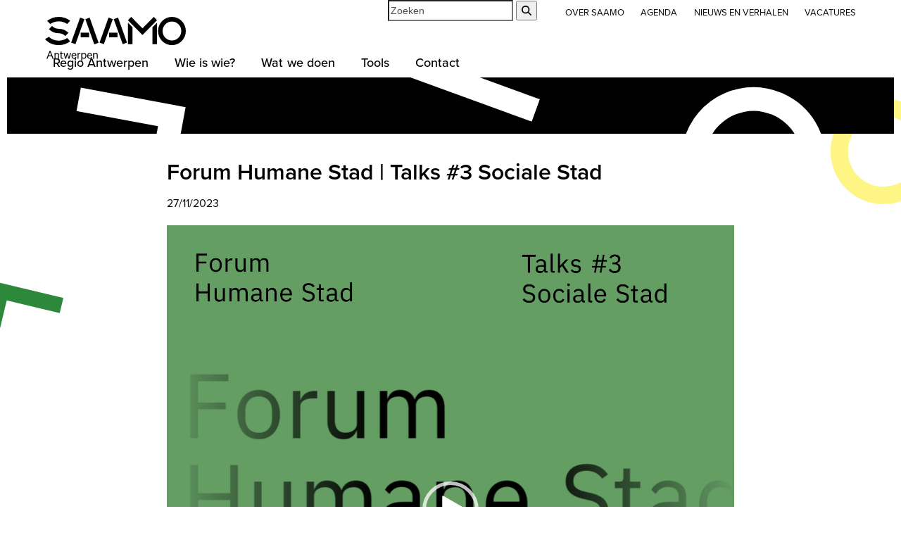

--- FILE ---
content_type: text/html; charset=UTF-8
request_url: https://www.saamo.be/sociale_stad/
body_size: 24034
content:
<!DOCTYPE html>
<html lang="nl-NL" prefix="og: https://ogp.me/ns#" class="wpex-classic-style">
<head>
<meta charset="UTF-8">
<script>
var gform;gform||(document.addEventListener("gform_main_scripts_loaded",function(){gform.scriptsLoaded=!0}),document.addEventListener("gform/theme/scripts_loaded",function(){gform.themeScriptsLoaded=!0}),window.addEventListener("DOMContentLoaded",function(){gform.domLoaded=!0}),gform={domLoaded:!1,scriptsLoaded:!1,themeScriptsLoaded:!1,isFormEditor:()=>"function"==typeof InitializeEditor,callIfLoaded:function(o){return!(!gform.domLoaded||!gform.scriptsLoaded||!gform.themeScriptsLoaded&&!gform.isFormEditor()||(gform.isFormEditor()&&console.warn("The use of gform.initializeOnLoaded() is deprecated in the form editor context and will be removed in Gravity Forms 3.1."),o(),0))},initializeOnLoaded:function(o){gform.callIfLoaded(o)||(document.addEventListener("gform_main_scripts_loaded",()=>{gform.scriptsLoaded=!0,gform.callIfLoaded(o)}),document.addEventListener("gform/theme/scripts_loaded",()=>{gform.themeScriptsLoaded=!0,gform.callIfLoaded(o)}),window.addEventListener("DOMContentLoaded",()=>{gform.domLoaded=!0,gform.callIfLoaded(o)}))},hooks:{action:{},filter:{}},addAction:function(o,r,e,t){gform.addHook("action",o,r,e,t)},addFilter:function(o,r,e,t){gform.addHook("filter",o,r,e,t)},doAction:function(o){gform.doHook("action",o,arguments)},applyFilters:function(o){return gform.doHook("filter",o,arguments)},removeAction:function(o,r){gform.removeHook("action",o,r)},removeFilter:function(o,r,e){gform.removeHook("filter",o,r,e)},addHook:function(o,r,e,t,n){null==gform.hooks[o][r]&&(gform.hooks[o][r]=[]);var d=gform.hooks[o][r];null==n&&(n=r+"_"+d.length),gform.hooks[o][r].push({tag:n,callable:e,priority:t=null==t?10:t})},doHook:function(r,o,e){var t;if(e=Array.prototype.slice.call(e,1),null!=gform.hooks[r][o]&&((o=gform.hooks[r][o]).sort(function(o,r){return o.priority-r.priority}),o.forEach(function(o){"function"!=typeof(t=o.callable)&&(t=window[t]),"action"==r?t.apply(null,e):e[0]=t.apply(null,e)})),"filter"==r)return e[0]},removeHook:function(o,r,t,n){var e;null!=gform.hooks[o][r]&&(e=(e=gform.hooks[o][r]).filter(function(o,r,e){return!!(null!=n&&n!=o.tag||null!=t&&t!=o.priority)}),gform.hooks[o][r]=e)}});
</script>

<link rel="profile" href="http://gmpg.org/xfn/11">
			<script type="text/javascript" class="_iub_cs_skip">
				var _iub = _iub || {};
				_iub.csConfiguration = _iub.csConfiguration || {};
				_iub.csConfiguration.siteId = "2402452";
				_iub.csConfiguration.cookiePolicyId = "93029053";
			</script>
			<script class="_iub_cs_skip" src="https://cs.iubenda.com/sync/2402452.js"></script>
			<link rel="alternate" hreflang="nl" href="https://www.saamo.be/sociale_stad/" />
<link rel="alternate" hreflang="x-default" href="https://www.saamo.be/sociale_stad/" />
<meta name="viewport" content="width=device-width, initial-scale=1">

<!-- Search Engine Optimization door Rank Math - https://rankmath.com/ -->
<title>Forum Humane Stad | Sociale Stad</title>
<meta name="description" content="Het ontwikkelen van een sociale stad waar iedereen kan wonen, is een uitdaging. Maar hoe creëer je zo’n omgeving? Maandag 27/11| 20u | De Studio"/>
<meta name="robots" content="follow, index, max-snippet:-1, max-video-preview:-1, max-image-preview:large"/>
<link rel="canonical" href="https://www.saamo.be/sociale_stad/" />
<meta property="og:locale" content="nl_NL" />
<meta property="og:type" content="article" />
<meta property="og:title" content="Antwerpse Parlee | vrouwen in de publieke ruimte" />
<meta property="og:description" content="Dinsdag 6 juni 2023 | 19u. Je kan naar Terzake of De Tafel van Vier blijven kijken of je kan zelf mee komen praten in één van de Antwerpse Parlees. We hebben het deze keer over vrouwen in de publieke ruimte. Stadsvernieuwingsprojecten hebben de ambitie om de stad aantrekkelijker te maken. Maar voor wie? Kom samen met ons de stad vrouwelijker inkleuren." />
<meta property="og:url" content="https://www.saamo.be/sociale_stad/" />
<meta property="og:site_name" content="SAAMO" />
<meta property="og:updated_time" content="2023-11-23T13:32:33+01:00" />
<meta property="og:image" content="https://www.saamo.be/wp-content/uploads/2022/05/Parlee-67.jpg" />
<meta property="og:image:secure_url" content="https://www.saamo.be/wp-content/uploads/2022/05/Parlee-67.jpg" />
<meta property="og:image:width" content="1920" />
<meta property="og:image:height" content="1280" />
<meta property="og:image:alt" content="parlee vrouwen in publieke ruimte" />
<meta property="og:image:type" content="image/jpeg" />
<meta name="twitter:card" content="summary_large_image" />
<meta name="twitter:title" content="Antwerpse Parlee | vrouwen in de publieke ruimte" />
<meta name="twitter:description" content="Dinsdag 6 juni 2023 | 19u. Je kan naar Terzake of De Tafel van Vier blijven kijken of je kan zelf mee komen praten in één van de Antwerpse Parlees. We hebben het deze keer over vrouwen in de publieke ruimte. Stadsvernieuwingsprojecten hebben de ambitie om de stad aantrekkelijker te maken. Maar voor wie? Kom samen met ons de stad vrouwelijker inkleuren." />
<meta name="twitter:image" content="https://www.saamo.be/wp-content/uploads/2022/05/Parlee-67.jpg" />
<!-- /Rank Math WordPress SEO plugin -->

<link rel='dns-prefetch' href='//cdn.iubenda.com' />
<link rel='dns-prefetch' href='//use.typekit.net' />
<link rel='dns-prefetch' href='//www.googletagmanager.com' />
<link rel="alternate" type="application/rss+xml" title="SAAMO &raquo; feed" href="https://www.saamo.be/feed/" />
<link rel="alternate" type="application/rss+xml" title="SAAMO &raquo; reacties feed" href="https://www.saamo.be/comments/feed/" />
<link rel="alternate" title="oEmbed (JSON)" type="application/json+oembed" href="https://www.saamo.be/wp-json/oembed/1.0/embed?url=https%3A%2F%2Fwww.saamo.be%2Fsociale_stad%2F" />
<link rel="alternate" title="oEmbed (XML)" type="text/xml+oembed" href="https://www.saamo.be/wp-json/oembed/1.0/embed?url=https%3A%2F%2Fwww.saamo.be%2Fsociale_stad%2F&#038;format=xml" />
<style id='wp-img-auto-sizes-contain-inline-css'>
img:is([sizes=auto i],[sizes^="auto," i]){contain-intrinsic-size:3000px 1500px}
/*# sourceURL=wp-img-auto-sizes-contain-inline-css */
</style>
<link rel='stylesheet' id='wpmf-bakery-style-css' href='https://www.saamo.be/wp-content/plugins/wp-media-folder/assets/css/vc_style.css?ver=6.1.9' media='all' />
<link rel='stylesheet' id='wpmf-bakery-display-gallery-style-css' href='https://www.saamo.be/wp-content/plugins/wp-media-folder/assets/css/display-gallery/style-display-gallery.css?ver=6.1.9' media='all' />
<link rel='stylesheet' id='js_composer_front-css' href='https://www.saamo.be/wp-content/plugins/js_composer/assets/css/js_composer.min.css?ver=8.5' media='all' />
<link rel='stylesheet' id='wpmf-gallery-popup-style-css' href='https://www.saamo.be/wp-content/plugins/wp-media-folder/assets/css/display-gallery/magnific-popup.css?ver=6.1.9' media='all' />
<link rel='stylesheet' id='uaf_client_css-css' href='https://www.saamo.be/wp-content/uploads/useanyfont/uaf.css?ver=1764412487' media='all' />
<link rel='stylesheet' id='wpml-legacy-horizontal-list-0-css' href='https://www.saamo.be/wp-content/plugins/sitepress-multilingual-cms/templates/language-switchers/legacy-list-horizontal/style.min.css?ver=1' media='all' />
<link rel='stylesheet' id='parent-style-css' href='https://www.saamo.be/wp-content/themes/Total/style.css?ver=6.5' media='all' />
<link rel='stylesheet' id='wpex-fm-nrc7lso-css' href='https://use.typekit.net/nrc7lso.css' media='all' />
<link rel='stylesheet' id='wpex-style-css' href='https://www.saamo.be/wp-content/themes/total-child-theme-master/style.css?ver=6.5' media='all' />
<link rel='stylesheet' id='wpex-mobile-menu-breakpoint-max-css' href='https://www.saamo.be/wp-content/themes/Total/assets/css/frontend/breakpoints/max.min.css?ver=6.5' media='only screen and (max-width:959px)' />
<link rel='stylesheet' id='wpex-mobile-menu-breakpoint-min-css' href='https://www.saamo.be/wp-content/themes/Total/assets/css/frontend/breakpoints/min.min.css?ver=6.5' media='only screen and (min-width:960px)' />
<link rel='stylesheet' id='vcex-shortcodes-css' href='https://www.saamo.be/wp-content/themes/Total/assets/css/frontend/vcex-shortcodes.min.css?ver=6.5' media='all' />
<link rel='stylesheet' id='wpex-wpbakery-css' href='https://www.saamo.be/wp-content/themes/Total/assets/css/frontend/wpbakery.min.css?ver=6.5' media='all' />

<script  type="text/javascript" class=" _iub_cs_skip" id="iubenda-head-inline-scripts-0">
var _iub = _iub || [];
_iub.csConfiguration = {"lang":"nl","perPurposeConsent":true,"siteId":2402452,"cookiePolicyId":93029053, "banner":{ "acceptButtonCaptionColor":"white","acceptButtonColor":"#6B70BB","acceptButtonDisplay":true,"backgroundOverlay":true,"brandBackgroundColor":"none","brandTextColor":"black","closeButtonRejects":true,"customizeButtonCaptionColor":"#4D4D4D","customizeButtonColor":"#dadada","customizeButtonDisplay":true,"logo":"https://www.saamo.be/wp-content/uploads/2021/11/saamo-logo-cookiebanner.svg","position":"float-bottom-right","rejectButtonCaptionColor":"white","rejectButtonColor":"#333333","rejectButtonDisplay":true,"textColor":"#ffffff" }};

//# sourceURL=iubenda-head-inline-scripts-0
</script>
<script  type="text/javascript" charset="UTF-8" async="" class=" _iub_cs_skip" src="//cdn.iubenda.com/cs/iubenda_cs.js?ver=3.12.5" id="iubenda-head-scripts-1-js"></script>
<script id="wpml-cookie-js-extra">
var wpml_cookies = {"wp-wpml_current_language":{"value":"nl","expires":1,"path":"/"}};
var wpml_cookies = {"wp-wpml_current_language":{"value":"nl","expires":1,"path":"/"}};
//# sourceURL=wpml-cookie-js-extra
</script>
<script src="https://www.saamo.be/wp-content/plugins/sitepress-multilingual-cms/res/js/cookies/language-cookie.js?ver=486900" id="wpml-cookie-js" defer data-wp-strategy="defer"></script>
<script src="https://www.saamo.be/wp-includes/js/jquery/jquery.min.js?ver=3.7.1" id="jquery-core-js"></script>
<script src="https://www.saamo.be/wp-includes/js/jquery/jquery-migrate.min.js?ver=3.4.1" id="jquery-migrate-js"></script>
<script id="analytify-events-tracking-js-extra">
var analytify_events_tracking = {"ajaxurl":"https://www.saamo.be/wp-admin/admin-ajax.php","tracking_mode":"gtag","ga_mode":"ga4","tracking_code":"G-ZD6RNXSHN4","is_track_user":"1","root_domain":"saamo.be","affiliate_link":[{"path":"","label":""}],"download_extension":"zip|mp3*|mpe*g|pdf|docx*|pptx*|xlsx*|rar*","anchor_tracking":"off"};
//# sourceURL=analytify-events-tracking-js-extra
</script>
<script src="https://www.saamo.be/wp-content/plugins/wp-analytify-pro/inc/modules/events-tracking/assets/js/analytify-events-tracking.min.js?ver=8.0.2" id="analytify-events-tracking-js"></script>
<script id="wpex-core-js-extra">
var wpex_theme_params = {"selectArrowIcon":"\u003Cspan class=\"wpex-select-arrow__icon wpex-icon--sm wpex-flex wpex-icon\" aria-hidden=\"true\"\u003E\u003Csvg viewBox=\"0 0 24 24\" xmlns=\"http://www.w3.org/2000/svg\"\u003E\u003Crect fill=\"none\" height=\"24\" width=\"24\"/\u003E\u003Cg transform=\"matrix(0, -1, 1, 0, -0.115, 23.885)\"\u003E\u003Cpolygon points=\"17.77,3.77 16,2 6,12 16,22 17.77,20.23 9.54,12\"/\u003E\u003C/g\u003E\u003C/svg\u003E\u003C/span\u003E","customSelects":".widget_categories form,.widget_archive select,.vcex-form-shortcode select","scrollToHash":"1","localScrollFindLinks":"1","localScrollHighlight":"1","localScrollUpdateHash":"1","scrollToHashTimeout":"500","localScrollTargets":"li.local-scroll a, a.local-scroll, .local-scroll-link, .local-scroll-link \u003E a,.sidr-class-local-scroll-link,li.sidr-class-local-scroll \u003E span \u003E a,li.sidr-class-local-scroll \u003E a","scrollToBehavior":"smooth"};
//# sourceURL=wpex-core-js-extra
</script>
<script src="https://www.saamo.be/wp-content/themes/Total/assets/js/frontend/core.min.js?ver=6.5" id="wpex-core-js" defer data-wp-strategy="defer"></script>
<script id="wpex-inline-js-after">
!function(){const e=document.querySelector("html"),t=()=>{const t=window.innerWidth-document.documentElement.clientWidth;t&&e.style.setProperty("--wpex-scrollbar-width",`${t}px`)};t(),window.addEventListener("resize",(()=>{t()}))}();
//# sourceURL=wpex-inline-js-after
</script>
<script id="wpex-sticky-header-js-extra">
var wpex_sticky_header_params = {"breakpoint":"960"};
//# sourceURL=wpex-sticky-header-js-extra
</script>
<script src="https://www.saamo.be/wp-content/themes/Total/assets/js/frontend/sticky/header.min.js?ver=6.5" id="wpex-sticky-header-js" defer data-wp-strategy="defer"></script>
<script id="wpex-mobile-menu-sidr-js-extra">
var wpex_mobile_menu_sidr_params = {"breakpoint":"959","i18n":{"openSubmenu":"Open submenu of %s","closeSubmenu":"Close submenu of %s"},"openSubmenuIcon":"\u003Cspan class=\"wpex-open-submenu__icon wpex-transition-transform wpex-duration-300 wpex-icon\" aria-hidden=\"true\"\u003E\u003Csvg xmlns=\"http://www.w3.org/2000/svg\" viewBox=\"0 0 448 512\"\u003E\u003Cpath d=\"M201.4 342.6c12.5 12.5 32.8 12.5 45.3 0l160-160c12.5-12.5 12.5-32.8 0-45.3s-32.8-12.5-45.3 0L224 274.7 86.6 137.4c-12.5-12.5-32.8-12.5-45.3 0s-12.5 32.8 0 45.3l160 160z\"/\u003E\u003C/svg\u003E\u003C/span\u003E","source":"#site-navigation, #mobile-menu-search","side":"right","dark_surface":"1","displace":"","aria_label":"Mobile menu","aria_label_close":"Close mobile menu","class":["wpex-mobile-menu"],"speed":"300"};
//# sourceURL=wpex-mobile-menu-sidr-js-extra
</script>
<script src="https://www.saamo.be/wp-content/themes/Total/assets/js/frontend/mobile-menu/sidr.min.js?ver=6.5" id="wpex-mobile-menu-sidr-js" defer data-wp-strategy="defer"></script>
<script></script><link rel="https://api.w.org/" href="https://www.saamo.be/wp-json/" /><link rel="EditURI" type="application/rsd+xml" title="RSD" href="https://www.saamo.be/xmlrpc.php?rsd" />
<link rel='shortlink' href='https://www.saamo.be/?p=27960' />
<meta name="generator" content="Site Kit by Google 1.170.0" />		<script type="text/javascript">
				(function(c,l,a,r,i,t,y){
					c[a]=c[a]||function(){(c[a].q=c[a].q||[]).push(arguments)};t=l.createElement(r);t.async=1;
					t.src="https://www.clarity.ms/tag/"+i+"?ref=wordpress";y=l.getElementsByTagName(r)[0];y.parentNode.insertBefore(t,y);
				})(window, document, "clarity", "script", "k48ta6v76h");
		</script>
		<meta name="generator" content="WPML ver:4.8.6 stt:37,1,4;" />
<!-- Deze code is toegevoegd door Analytify (8.0.1) https://analytify.io/ !-->
						<script async src="https://www.googletagmanager.com/gtag/js?id=G-ZD6RNXSHN4"></script>
			<script>
			window.dataLayer = window.dataLayer || [];
			function gtag(){dataLayer.push(arguments);}
			gtag('js', new Date());

			const configuration = {"anonymize_ip":"false","forceSSL":"false","allow_display_features":"false","debug_mode":true};
			const gaID = 'G-ZD6RNXSHN4';

			
			gtag('config', gaID, configuration);

			
			</script>

			<!-- Deze code is toegevoegd door Analytify (8.0.1) !--><!-- Meta Pixel Code -->
<script>
!function(f,b,e,v,n,t,s)
{if(f.fbq)return;n=f.fbq=function(){n.callMethod?
n.callMethod.apply(n,arguments):n.queue.push(arguments)};
if(!f._fbq)f._fbq=n;n.push=n;n.loaded=!0;n.version='2.0';
n.queue=[];t=b.createElement(e);t.async=!0;
t.src=v;s=b.getElementsByTagName(e)[0];
s.parentNode.insertBefore(t,s)}(window, document,'script',
'https://connect.facebook.net/en_US/fbevents.js');
fbq('init', '530744256294246');
fbq('track', 'PageView');
</script>

	<!-- Google tag (gtag.js) -->
<script async src="https://www.googletagmanager.com/gtag/js?id=G-8BSHDEV0D7"></script>
<script>
  window.dataLayer = window.dataLayer || [];
  function gtag(){dataLayer.push(arguments);}
  gtag('js', new Date());
  gtag('config', 'G-8BSHDEV0D7');
  gtag('config', 'G-ZD6RNXSHN4');		
</script>
<link rel="icon" href="https://www.saamo.be/wp-content/uploads/2021/10/favicon.jpg" sizes="32x32"><link rel="shortcut icon" href="https://www.saamo.be/wp-content/uploads/2021/10/favicon.jpg"><link rel="apple-touch-icon" href="https://www.saamo.be/wp-content/uploads/2021/10/favicon.jpg" sizes="57x57" ><link rel="apple-touch-icon" href="https://www.saamo.be/wp-content/uploads/2021/10/favicon.jpg" sizes="76x76" ><link rel="apple-touch-icon" href="https://www.saamo.be/wp-content/uploads/2021/10/favicon.jpg" sizes="120x120"><link rel="apple-touch-icon" href="https://www.saamo.be/wp-content/uploads/2021/10/favicon.jpg" sizes="114x114"><style>.recentcomments a{display:inline !important;padding:0 !important;margin:0 !important;}</style><link href="https://cdn.jsdelivr.net/npm/select2@4.1.0-beta.1/dist/css/select2.min.css" rel="stylesheet" />
<script src="https://cdn.jsdelivr.net/npm/select2@4.1.0-beta.1/dist/js/select2.min.js"></script>

<script>
jQuery(document).ready(function($){

           $(".wpex-card > a").removeAttr("aria-label");
  
  $('.filters-select').select2();

if($("#projecten").length){

  var $grid = $('#projecten .wpex-post-cards-grid').isotope({
layoutMode: 'fitRows',
itemSelector: '.wpex-post-cards-entry'
  });

  $grid.append('<div class="no-results">Geen resultaten</div>');

  // store filter for each group
  var filters = {};

  $('.filters').on('change', '.filters-select', function(){
    var $this = $(this);
    //var selectGroup = $this.parents('.button-group');
    var filterGroup = $this.attr('data-filter-group');

    filters[ filterGroup ] = $this.val();
    var filterValue = concatValues( filters );

    $grid.isotope({ filter: filterValue });

if(!$grid.data('isotope').filteredItems.length){
  $('.no-results').show();
} else {
  $('.no-results').hide();
}

  });

  // flatten object by concatting values
  function concatValues( obj ) {
    var value = '';
    for ( var prop in obj ) {
      value += obj[ prop ];
    }
    return value;
  }

var urlParams = new URLSearchParams(window.location.search); //get all parameters
var thema = urlParams.get('thema'); //extract the foo parameter - this will return NULL if foo isn't a parameter

if(thema) { //check if foo parameter is 'bar'

var option = $('#saamo-thema option:contains('+thema+')').val();
if (thema == "wonen"){
option = ".thema-218";
}
$('#saamo-thema').val(option).trigger('change');
}
}
});

</script><noscript><style>body:not(.content-full-screen) .wpex-vc-row-stretched[data-vc-full-width-init="false"]{visibility:visible;}</style></noscript><script>function setREVStartSize(e){
			//window.requestAnimationFrame(function() {
				window.RSIW = window.RSIW===undefined ? window.innerWidth : window.RSIW;
				window.RSIH = window.RSIH===undefined ? window.innerHeight : window.RSIH;
				try {
					var pw = document.getElementById(e.c).parentNode.offsetWidth,
						newh;
					pw = pw===0 || isNaN(pw) || (e.l=="fullwidth" || e.layout=="fullwidth") ? window.RSIW : pw;
					e.tabw = e.tabw===undefined ? 0 : parseInt(e.tabw);
					e.thumbw = e.thumbw===undefined ? 0 : parseInt(e.thumbw);
					e.tabh = e.tabh===undefined ? 0 : parseInt(e.tabh);
					e.thumbh = e.thumbh===undefined ? 0 : parseInt(e.thumbh);
					e.tabhide = e.tabhide===undefined ? 0 : parseInt(e.tabhide);
					e.thumbhide = e.thumbhide===undefined ? 0 : parseInt(e.thumbhide);
					e.mh = e.mh===undefined || e.mh=="" || e.mh==="auto" ? 0 : parseInt(e.mh,0);
					if(e.layout==="fullscreen" || e.l==="fullscreen")
						newh = Math.max(e.mh,window.RSIH);
					else{
						e.gw = Array.isArray(e.gw) ? e.gw : [e.gw];
						for (var i in e.rl) if (e.gw[i]===undefined || e.gw[i]===0) e.gw[i] = e.gw[i-1];
						e.gh = e.el===undefined || e.el==="" || (Array.isArray(e.el) && e.el.length==0)? e.gh : e.el;
						e.gh = Array.isArray(e.gh) ? e.gh : [e.gh];
						for (var i in e.rl) if (e.gh[i]===undefined || e.gh[i]===0) e.gh[i] = e.gh[i-1];
											
						var nl = new Array(e.rl.length),
							ix = 0,
							sl;
						e.tabw = e.tabhide>=pw ? 0 : e.tabw;
						e.thumbw = e.thumbhide>=pw ? 0 : e.thumbw;
						e.tabh = e.tabhide>=pw ? 0 : e.tabh;
						e.thumbh = e.thumbhide>=pw ? 0 : e.thumbh;
						for (var i in e.rl) nl[i] = e.rl[i]<window.RSIW ? 0 : e.rl[i];
						sl = nl[0];
						for (var i in nl) if (sl>nl[i] && nl[i]>0) { sl = nl[i]; ix=i;}
						var m = pw>(e.gw[ix]+e.tabw+e.thumbw) ? 1 : (pw-(e.tabw+e.thumbw)) / (e.gw[ix]);
						newh =  (e.gh[ix] * m) + (e.tabh + e.thumbh);
					}
					var el = document.getElementById(e.c);
					if (el!==null && el) el.style.height = newh+"px";
					el = document.getElementById(e.c+"_wrapper");
					if (el!==null && el) {
						el.style.height = newh+"px";
						el.style.display = "block";
					}
				} catch(e){
					console.log("Failure at Presize of Slider:" + e)
				}
			//});
		  };</script>
		<style id="wp-custom-css">
			/* Cookie banner */body #iubenda-cs-banner .iubenda-cs-opt-group button{border-radius:0px !important;}/* Lazy*//* Image with 'data' attribute is hidden */img[data-lazy-src]{/* we set the opacity to 0 */opacity:0;}/* Image without 'data' attribute is (or becomes) visible */img.lazyloaded{/* prepare the future animation */-webkit-transition:opacity .5s linear 0.2s;-moz-transition:opacity .5s linear 0.2s;transition:opacity .5s linear 0.2s;/* we set the opacity to 1 to do the magic */opacity:1;}/* Lightbox */.fancybox-caption__title{display:none;}/* Logo */#site-logo{position:absolute;top:-25px;}.hidden-field{display:none !important;}#site-logo img{width:200px;transition:all .2s;}.is-sticky #site-logo{top:0px;}.is-sticky #site-logo img{width:150px;}.no-results{display:none;}/* Type heading */h5.vcex-heading{font-size:16px !important;}h5 .vcex-heading-inner{padding:2px 5px;}.single-post h2{color:#656aac;}/* List style */.vcex-bullets ul li{list-style:disc;}.vcex-bullets ul{padding-left:30px !important;}/* links */a{min-height:28px;display:inline-block;}/* links */.wpb_text_column a,.vcex-post-content a{text-decoration:underline;color:#656aac !important;}.wpb_text_column a.theme-button,.vcex-post-content a.theme-button{color:#FFFFFF !important;}.wpb_text_column a.theme-button:hover,.vcex-post-content a.theme-button:hover{color:#000 !important;}.wpex-social-share__item a{text-decoration:none;}/* Blockquote */blockquote{background:none;padding-left:20px;margin:20px 0;   font-size:20px;color:#000;font-family:"calibre-medium";font-style:italic;line-height:1.4em;border-left:solid 10px #656aac;}blockquote p{margin-bottom:5px;}blockquote:before,blockquote:after{display:none;}blockquote em{font-style:normal;font-size:16px;}.page-header.wpex-supports-mods{background-color:transparent !important;}.gform_confirmation_message{text-align:center;}.gform_confirmation_message p{background-color:#FFF585 !important;color:#000;font-size:14px;padding:5px 20px;display:inline-block;margin:0px auto;}/* Header */.page-header-title{background-color:#000;display:inline-block;color:#FFF;padding:5px 10px;}#site-header-sticky-wrapper.is-sticky #site-header{box-shadow:none;-moz-box-shadow:none;-webkit-box-shadow:none;}#top-bar{display:block;height:50px;}#top-bar-content{float:right;}#top-bar-content a{height:30px;display:inline-block;line-height:36px;}.searchform{float:right;margin-right:20px;position:relative;}.searchform input{height:30px;border-radius:0;}/* Language Selector */.language{float:right;}.wpml-ls-legacy-list-horizontal{padding:0;font-size:inherit;font-weight:500;margin-left:10px;margin-right:-30px;}/* Page title */.page-header.default-page-header{border:none;background:transparent;}.salmon-line{top:80px;left:40%;position:absolute;display:block;background-size:contain;background-repeat:no-repeat;background-image:url("/wp-content/uploads/2021/07/salmon-line.svg");width:150px;height:150px;z-index:-1;}.yellow-circle{top:140px;right:-50px;position:absolute;display:block;background-size:contain;background-repeat:no-repeat;background-image:url("/wp-content/uploads/2021/07/yellow-circle.svg");width:150px;height:150px;z-index:-1;}.green-hook{top:400px;left:-30px;position:absolute;display:block;background-size:contain;background-repeat:no-repeat;background-image:url("/wp-content/uploads/2021/07/green-hook.svg");width:120px;height:120px;z-index:-1;}/* Button styles */.wpex-card-more-link .plain-text:after{content:url("data:image/svg+xml,%3Csvg xmlns='https://www.w3.org/2000/svg' viewBox='0 0 320 512'%3E%3Cpath d='M310.6 233.4c12.5 12.5 12.5 32.8 0 45.3l-192 192c-12.5 12.5-32.8 12.5-45.3 0s-12.5-32.8 0-45.3L242.7 256 73.4 86.6c-12.5-12.5-12.5-32.8 0-45.3s32.8-12.5 45.3 0l192 192z'%3E%3C/path%3E%3C/svg%3E");margin-left:5px;height:6px;width:6px;display:inline-block;color:#656aac;}/* Row styles */.icon-row.one{background-image:url("/wp-content/uploads/2021/07/row_bg1.svg");background-repeat:no-repeat;background-size:100%;background-position:center center;}.icon-row.two{position:relative;float:left;}.icon-row.two:after{bottom:-50px;position:absolute;display:block;background-size:contain;background-repeat:no-repeat;background-image:url("/wp-content/uploads/2021/07/row_bg2.svg");width:100%;height:150px;left:calc( 50% - 600px);z-index:-1;}.grey-row{padding-top:40px;background-color:#F5F5F5;}.white-row{padding-top:40px;background-color:#FFFFFF;}.lightblue-row{padding-top:40px;background-color:#F1F4F6;}.dark-row{background-color:#000;background-image:url("/wp-content/uploads/2021/07/row_bg3.svg");background-size:102%;background-repeat:no-repeat;background-position:center -20px;padding-top:120px;padding-bottom:120px;}.newsletter-row{background-color:#FAC3AF;background-image:url("/wp-content/uploads/2021/09/newsletter_back.svg");background-size:100%;background-position:center center;padding-top:20px;padding-bottom:20px;}.newsletter-row .gform_wrapper{width:50%;margin:0 auto;text-align:center !important;}.gform_wrapper .gf_simple_horizontal{display:inline;}.newsletter-row .gform_wrapper input[type=text]{min-width:300px !important;height:39px;}.newsletter-row .gform_wrapper input[type=submit]{background-color:#656aac !important;font-size:14px;height:39px !important;}/* Footer newsletter */#footer .gform_wrapper input[type=text]{width:150px !important;height:39px;border-radius:0;}#footer .gform_wrapper .gf_simple_horizontal .gform_body .top_label .gfield{padding-right:0em;}#footer .gform_wrapper .gf_simple_horizontal .gform_body,#footer .gform_wrapper .gf_simple_horizontal .gform_footer{vertical-align:top;}#footer .gform_wrapper input[type=submit]{background-color:#FFF585 !important;color:#000;font-size:14px;height:39px !important;}#footer .menu li a{height:24px !important;display:inline-block;}.newsletter-row .gform_wrapper .gf_simple_horizontal .gform_body .top_label .gfield{padding-right:0em;}.newsletter-row .gform_wrapper .gf_simple_horizontal .gform_footer.top_label input{margin-bottom:0px;}.newsletter-row .gform_wrapper .gf_simple_horizontal .gform_body,.newsletter-row .gform_wrapper .gf_simple_horizontal .gform_footer.top_label{vertical-align:top;}#copyright{position:relative;}.credits-right{position:absolute;right:0px;opacity:.3}.credits-left{position:absolute;left:0px;opacity:.3}/* Banners */.vcex-image-banner .vcex-ib-content{display:flex;flex-flow:column;}.vcex-image-banner .vcex-ib-title{order:2;}.vcex-image-banner .vcex-ib-caption{order:1;}.vcex-image-banner .vcex-ib-title{font-size:1.5em;}/* Calendar & Card */.calendar-carousel{margin:0 7%;}.wpex-card-calendar{background-color:#FFF;padding:20px;}.wpex-card-calendar .wpex-card-date.black{background-color:#000;color:#FFF !important;padding:4px 5px 0px 5px;line-height:1em;}.wpex-card-calendar .wpex-card-more-link .plain-text:after{color:#000;}/* Project detail */.title-row{background:#000;padding-top:40px;margin-left:0px;margin-right:0px;}.title-row *{color:#FFF;}/* Footer */.purple-banner{background-image:url("/wp-content/uploads/2021/11/saamo-footer-lint.svg");height:48px;background-color:#656aac;}#footer li,#footer .wpex-border-main,#footer table th,#footer table td,#footer .widget_tag_cloud a{border:none;padding:0px;}/* Support */.support .vc_inner{position:relative;margin:0px 10vw;}.support .vc_inner:before{background-color:#F0F4F5;content:"";position:absolute;left:150px;top:0px;width:calc(100% - 100px);height:calc(100% - 30px);display:block;}.support .vc_inner .vcex-image{border-radius:50%;border:solid 40px;}.support .vc_inner .vcex-image.green{border-color:#2E883C;}.support .vc_inner .vcex-image.red{border-color:#EB3714;}.support .vc_inner .vcex-image.purple{border-color:#656aac;}.support .vc_inner .vcex-image.yellow{border-color:#FFF585;}.support .vc_inner .wpb_column:last-child{padding:20px;}.theme-button.small{font-size:12px;padding:5px 10px;}/* Testimonial */.testimonial{display:flex;flex-direction:row;align-items:stretch;}.testimonial >div{display:flex;flex-direction:column;justify-content:center;flex:1;}.testimonial .left{background-size:cover;background-position:center center;background-repeat:no-repeat;min-height:300px;}.testimonial .right{background-color:#BECDD2;background-image:url("/wp-content/uploads/2021/08/testimonial-bg.svg");background-size:cover;background-repeat:no-repeat;background-position:left center;}.testimonial .right .inner{padding:10%;width:80%;}.wpex-post-cards-testimonial .wpex-post-cards-entry{margin-bottom:0;}.blackbar{background-color:#000;min-height:80px;margin:0px 10px;background-image:url("/wp-content/uploads/2021/09/black-bar-content.svg");background-position:center 22%;background-repeat:no-repeat;}.breadcrumb{margin:10px 0px 20px 0px;}.filterbar{background-color:#656aac;margin:0;padding:20px;background-image:url("/wp-content/uploads/2021/09/black-bar-content.svg");background-position:center 22%;background-repeat:no-repeat;}.filterbar .select2{width:100% !important;border-radius:0 !important;}.filterbar .select2 .select2-selection{border-radius:0 !important;border:none;}/* Narrow content */.narrowed .site-content{width:70%;margin:20px auto 0 auto;}.single-contentpagina .vcex-post-content{margin-right:50px;}/* Contentpagina*/.wpex-post-cards-home-carousel .wpex-card-excerpt{min-height:100px;}.blackbar.contentpage,.blackbar.vacature{background-color:#000;min-height:100px;background-image:url("/wp-content/uploads/2021/09/content_page_header_bg.svg");background-position:right 30%;background-repeat:no-repeat;background-size:50%;position:relative;}.blackbar.contentpage .container,.blackbar.vacature .container{padding:30px 0px;position:relative;}.blackbar.contentpage h1,.blackbar.vacature h1{margin:0 !important;color:#FFF;max-width:50%;}.blackbar.contentpage .content_type_terms{position:absolute;right:0px;top:10px;}.blackbar.contentpage .content_type_terms span{display:none;color:#000;background-color:#FFF585;margin-left:10px;padding:2px 5px;font-size:20px;line-height:1.3em;}.blackbar.contentpage .content_type_terms span.campagne{display:inline-block;}.blackbar.contentpage .content_type_terms span.model{display:inline-block;background-color:#656aac;}.sidebar{background-color:#F0F4F5;font-size:15px;position:-webkit-sticky;position:sticky;top:0;}.sidebar .vc_column-inner{margin-bottom:0;}.sidebar .vcex-divider{margin-left:-15px;margin-right:-15px;max-width:inherit !important;}.sidebar h5{font-size:20px !important;color:#fff;}.sidebar .project-logo{text-align:center;background-color:#fff;padding:30px;width:100%;margin-top:15px;}.sidebar .project-logo img{max-height:150px;}.sidebar .project-logo.standard-logo img{max-height:70px;}.sidebar .subregio{margin:10px 0px;}.sidebar .subregio .buurt{display:inline-block;border:solid 1px #BECDD2;margin-right:5px;margin-bottom:5px;padding:5px;border-radius:5px;}.wpex-card-employee .wpex-card-thumbnail img{border-radius:50%;border:solid 12px;border-color:#BECDD2;}.sidebar .medewerkers{margin-left:10px;margin-right:10px;}.sidebar .widget-title{background:#000;margin-left:-15px;margin-right:-15px;color:#FFF;padding:15px;margin-bottom:20px;}.sidebar .widget-title h4{background:#000;color:#FFF;text-align:center;}#site-navigation .donate{background-color:#BECDD2;}.sidebar li{position:relative;list-style:none;min-height:30px;margin-bottom:5px;margin-top:5px;}.sidebar li:before{content:"-";font-size:24px;position:absolute;top:0;left:-15px;}/* Tools */.wpex-card-tool{background-color:#FFF;}.wpex-card-tool .content-tool{padding:20px;}/* Themas */#themas{text-align:center;}#themas h2{text-align:center;padding:10px;}#themas .wpex-card-thumbnail img{max-height:250px;}.thema-icon{background-color:#656aac;text-align:center;}.thema-icon img{max-height:250px;}/*Some*/.some_container{background-color:#656aac;margin-left:-15px;margin-right:-15px;color:#fff;text-align:center;padding:20px;}.some_container h4{color:#fff;margin-bottom:10px;font-size:16px;}.some_container span{color:#fff;font-size:30px;margin:0px 5px;}/* vacatures */.vacatures{padding-top:100px;padding-bottom:100px;}.vacatures .wpex-card-vacature{background-color:#fff;padding:15px;}.vacatures .wpex-card-excerpt:after{content:'';display:block;width:100%;background-color:#979797;height:1px;margin:20px 0 10px;}.vacatures .wpex-card-more-link .plain-text:after{color:#000;}.gform_legacy_markup_wrapper textarea.large{height:150px;}.wpex-card-staff-member-position{font-size:14px;font-style:italic;overflow-wrap:break-word;}.inpage-nav .is-sticky .vcex-navbar:before{content:"";width:100%;height:110px;position:fixed;background-color:#FFF;left:0;z-index:-1;}.inpage-nav .vcex-navbar-sticky-wrapper .vcex-navbar .vcex-navbar-inner{text-align:center !important;}.single-tool .vcex-image img[src*=".svg"]{max-height:300px;background-color:#FFF585;}.vcex-no-posts-found{text-align:center;font-style:italic;font-weight:500;}.theme-button-wrap{position:relative;z-index:1000;}.business-card{max-width:600px;margin:auto;margin-top:60px;margin-bottom:60px;background-color:#F5F5F5;padding:20px 20px 0px 20px;box-shadow:5px 10px #888888;}.single-landingspaginas .gform_wrapper{text-align:center;}/* E-inclusie template */.einclusie .vcex-divider{margin:20px 0px 20px 0px;}.einclusie .cube-title:before{content:"";width:32px;height:100%;display:block;background-color:var(--wpex-palette-41449-color);position:absolute;left:0;}.einclusie .toc h4{margin-bottom:20px;color:var(--wpex-palette-13-color);}.featured-image-icon{max-width:200px;margin-top:-120px;margin-bottom:40px;}.einclusie h2{margin-bottom:30px;font-weight:800;}.einclusie h2.wpex-mb-10{margin-bottom:10px;}.einclusie h4.wpex-mb-20{margin-bottom:20px;}.einclusie .cube-title{margin-bottom:30px;font-weight:800;padding-left:40px;position:relative;}.einclusie .cube-title.pink:before{background-color:var(--wpex-palette-41449-color);}.einclusie .cube-title.green:before{background-color:var(--wpex-palette-41448-color);}.einclusie .cube-title.yellow:before{background-color:var(--wpex-palette-41450-color);}.einclusie .cube-quote{background-color:var(--wpex-palette-41449-color);padding:40px;}.einclusie .cube-quote.pink{background-color:var(--wpex-palette-41449-color);}.einclusie .cube-quote.green{background-color:var(--wpex-palette-41448-color);}.einclusie .cube-quote.yellow{background-color:var(--wpex-palette-41450-color);}.einclusie .cube-quote p{text-transform:uppercase;margin-top:20px;}.einclusie .cube-quote blockquote p{text-transform:none;font-size:24px;margin-top:0px;}.einclusie .cube-quote blockquote{background:none;padding-left:0px;margin:0px;font-style:normal;line-height:1.4em;border-left:none;}.einclusie .vcex-image-banner{background-color:var(--wpex-white);position:relative;}.einclusie .vcex-image-banner .vcex-ib-title{position:absolute;bottom:50px;right:0;width:calc(50% - 10px);left:calc(50% + 10px);text-align:left;color:var(--wpex-palette-13-color) !important;font-size:21px;font-weight:bold;}@media screen and (max-width:1290px){.inpage-nav .is-sticky .vcex-navbar:before{height:150px;}}@media screen and (max-width:992px){#top-bar{display:none !important;}#site-header{min-height:70px;}#site-logo{position:absolute;top:5px;}#site-logo img{width:150px;}body.wpex-mobile-toggle-menu-icon_buttons #mobile-menu{top:35px;}.wpex-carousel .owl-nav{margin:0 auto;width:50px;}.wpb_text_column{width:100% !important;}.newsletter-row .gform_wrapper{width:100%;}.newsletter-row .gform_wrapper input[type=text]{min-width:250px !important;}/* Narrow content */.narrowed .site-content{width:100%;margin:0px auto 0 auto;}.purple-banner{background-size:cover;}/* Support */.support .vc_inner{margin:0;padding-top:100px;margin-top:50px;}.support .vc_inner:before{left:0px;top:0px;width:100%;height:calc(100% - 20px);display:block;}.support .vc_inner .vcex-image{top:-180px;left:calc(50% - 100px);position:absolute;border-width:20px;width:200px;height:200px;}.support .vc_inner .wpb_column:last-child{padding:20px;}.inpage-nav{display:none !important;}.green-hook{display:none;}.testimonial{display:block;}.testimonial .right .inner{padding:15%;width:auto;text-align:center;}/* Banners */.vcex-image-banner .vcex-ib-title{font-size:1.1em;}.credits-left,.credits-right{position:relative;display:block;margin-top:10px;opacity:.3;}/* E-inclusie */.vc-max-width-80{margin:auto -15px}.featured-image-icon{max-width:100px;margin-top:-70px;}}		</style>
		<noscript><style> .wpb_animate_when_almost_visible { opacity: 1; }</style></noscript><style data-type="wpex-css" id="wpex-css">/*COLOR PALETTE*/:root{--wpex-palette-13-color:#000000;--wpex-palette-41448-color:#afe1c8;--wpex-palette-41449-color:#fac3af;--wpex-palette-41450-color:#fff585;--wpex-palette-17-color:#2e883c;--wpex-palette-341-color:#fac3af;--wpex-palette-342-color:#afe1c8;--wpex-palette-18-color:#ff730a;--wpex-palette-344-color:#becdd2;--wpex-palette-20-color:#6b70bb;--wpex-palette-15-color:#eb3714;--wpex-palette-14-color:#ffffff;--wpex-palette-343-color:#fff585;}.has-palette-13-background-color,.wp-block-button__link.has-palette-13-background-color{background-color:var(--wpex-palette-13-color);}.has-palette-13-border-color,.wp-block-button__link.has-palette-13-border-color{border-color:var(--wpex-palette-13-color);}.has-palette-13-color,.wp-block-button__link.has-palette-13-color{color:var(--wpex-palette-13-color);}.has-palette-41448-background-color,.wp-block-button__link.has-palette-41448-background-color{background-color:var(--wpex-palette-41448-color);}.has-palette-41448-border-color,.wp-block-button__link.has-palette-41448-border-color{border-color:var(--wpex-palette-41448-color);}.has-palette-41448-color,.wp-block-button__link.has-palette-41448-color{color:var(--wpex-palette-41448-color);}.has-palette-41449-background-color,.wp-block-button__link.has-palette-41449-background-color{background-color:var(--wpex-palette-41449-color);}.has-palette-41449-border-color,.wp-block-button__link.has-palette-41449-border-color{border-color:var(--wpex-palette-41449-color);}.has-palette-41449-color,.wp-block-button__link.has-palette-41449-color{color:var(--wpex-palette-41449-color);}.has-palette-41450-background-color,.wp-block-button__link.has-palette-41450-background-color{background-color:var(--wpex-palette-41450-color);}.has-palette-41450-border-color,.wp-block-button__link.has-palette-41450-border-color{border-color:var(--wpex-palette-41450-color);}.has-palette-41450-color,.wp-block-button__link.has-palette-41450-color{color:var(--wpex-palette-41450-color);}.has-palette-17-background-color,.wp-block-button__link.has-palette-17-background-color{background-color:var(--wpex-palette-17-color);}.has-palette-17-border-color,.wp-block-button__link.has-palette-17-border-color{border-color:var(--wpex-palette-17-color);}.has-palette-17-color,.wp-block-button__link.has-palette-17-color{color:var(--wpex-palette-17-color);}.has-palette-341-background-color,.wp-block-button__link.has-palette-341-background-color{background-color:var(--wpex-palette-341-color);}.has-palette-341-border-color,.wp-block-button__link.has-palette-341-border-color{border-color:var(--wpex-palette-341-color);}.has-palette-341-color,.wp-block-button__link.has-palette-341-color{color:var(--wpex-palette-341-color);}.has-palette-342-background-color,.wp-block-button__link.has-palette-342-background-color{background-color:var(--wpex-palette-342-color);}.has-palette-342-border-color,.wp-block-button__link.has-palette-342-border-color{border-color:var(--wpex-palette-342-color);}.has-palette-342-color,.wp-block-button__link.has-palette-342-color{color:var(--wpex-palette-342-color);}.has-palette-18-background-color,.wp-block-button__link.has-palette-18-background-color{background-color:var(--wpex-palette-18-color);}.has-palette-18-border-color,.wp-block-button__link.has-palette-18-border-color{border-color:var(--wpex-palette-18-color);}.has-palette-18-color,.wp-block-button__link.has-palette-18-color{color:var(--wpex-palette-18-color);}.has-palette-344-background-color,.wp-block-button__link.has-palette-344-background-color{background-color:var(--wpex-palette-344-color);}.has-palette-344-border-color,.wp-block-button__link.has-palette-344-border-color{border-color:var(--wpex-palette-344-color);}.has-palette-344-color,.wp-block-button__link.has-palette-344-color{color:var(--wpex-palette-344-color);}.has-palette-20-background-color,.wp-block-button__link.has-palette-20-background-color{background-color:var(--wpex-palette-20-color);}.has-palette-20-border-color,.wp-block-button__link.has-palette-20-border-color{border-color:var(--wpex-palette-20-color);}.has-palette-20-color,.wp-block-button__link.has-palette-20-color{color:var(--wpex-palette-20-color);}.has-palette-15-background-color,.wp-block-button__link.has-palette-15-background-color{background-color:var(--wpex-palette-15-color);}.has-palette-15-border-color,.wp-block-button__link.has-palette-15-border-color{border-color:var(--wpex-palette-15-color);}.has-palette-15-color,.wp-block-button__link.has-palette-15-color{color:var(--wpex-palette-15-color);}.has-palette-14-background-color,.wp-block-button__link.has-palette-14-background-color{background-color:var(--wpex-palette-14-color);}.has-palette-14-border-color,.wp-block-button__link.has-palette-14-border-color{border-color:var(--wpex-palette-14-color);}.has-palette-14-color,.wp-block-button__link.has-palette-14-color{color:var(--wpex-palette-14-color);}.has-palette-343-background-color,.wp-block-button__link.has-palette-343-background-color{background-color:var(--wpex-palette-343-color);}.has-palette-343-border-color,.wp-block-button__link.has-palette-343-border-color{border-color:var(--wpex-palette-343-color);}.has-palette-343-color,.wp-block-button__link.has-palette-343-color{color:var(--wpex-palette-343-color);}/*TYPOGRAPHY*/:root{--wpex-body-font-family:proxima-nova;--wpex-body-font-size:16px;--wpex-body-color:#0a0a0a;--wpex-body-line-height:22px;--wpex-body-letter-spacing:0.001em;}:root{--wpex-btn-font-weight:600;--wpex-btn-line-height:2em;--wpex-btn-letter-spacing:1px;}#top-bar-content{font-size:13px;line-height:19px;text-transform:uppercase;}.main-navigation-ul .link-inner{font-weight:500;font-size:18px;}h1,.wpex-h1{font-weight:600;font-size:32px;color:#000000;line-height:1.5em;margin:10px 0px;}h2,.wpex-h2{font-weight:600;font-size:26px;color:#000000;line-height:1.3em;margin:10px 0px;}h3,.wpex-h3{font-weight:600;font-size:22px;color:#000000;line-height:1.3em;margin:10px 0px;}h4,.wpex-h4{font-weight:600;font-size:18px;color:#787dc8;line-height:1.3em;margin:0px;}#footer-widgets{font-family:calibre-regular;font-size:16px;}.footer-widget .widget-title{font-size:13px;text-transform:uppercase;}#copyright{font-size:13px;}/*CUSTOMIZER STYLING*/:root{--wpex-accent:#000000;--wpex-accent-alt:#000000;--wpex-link-decoration-line:underline;--wpex-btn-padding:5px 20px 5px 20px;--wpex-btn-border-radius:0px;--wpex-btn-color:#ffffff;--wpex-hover-btn-color:#000000;--wpex-btn-bg:#6b70bb;--wpex-hover-btn-bg:#fff585;--wpex-input-border-radius:0px;--wpex-vc-column-inner-margin-bottom:30px;}.page-header.wpex-supports-mods{background-color:#ffffff;border-top-width:0px;border-bottom-width:0px;}:root,.site-boxed.wpex-responsive #wrap{--wpex-container-width:1340px;}#top-bar-wrap{background-color:#ffffff;}.wpex-top-bar-sticky{background-color:#ffffff;}.header-padding{padding-block-start:40px;padding-block-end:20px;}#site-header{--wpex-site-header-bg-color:#ffffff;}#site-navigation-wrap{--wpex-main-nav-gutter:15px;--wpex-main-nav-link-color:#000000;--wpex-hover-main-nav-link-color:#000000;--wpex-active-main-nav-link-color:#000000;--wpex-hover-main-nav-link-color:#000000;--wpex-active-main-nav-link-color:#000000;}#footer-callout-wrap{padding-block-start:0px;padding-block-end:0px;border-top-width:0px;border-bottom-width:0px;}#footer-inner{padding:60px 0px 0px 0px;}#footer{--wpex-surface-1:#0a0a0a;background-color:#0a0a0a;color:#ffffff;--wpex-heading-color:#ffffff;--wpex-text-2:#ffffff;--wpex-text-3:#ffffff;--wpex-text-4:#ffffff;--wpex-link-color:#ffffff;--wpex-hover-link-color:#ffffff;}.footer-box.col-1{width:20%;}.footer-box.col-2{width:15%;}.footer-box.col-3{width:20%;}.footer-box.col-4{width:25%;}.footer-box.col-5{width:20%;}#footer-bottom{padding:20px 0px;background-color:#0a0a0a;color:#ffffff;--wpex-text-2:#ffffff;--wpex-text-3:#ffffff;--wpex-text-4:#ffffff;--wpex-link-color:#ffffff;--wpex-hover-link-color:#ffffff;--wpex-hover-link-color:#ffffff;}</style><link rel='stylesheet' id='mediaelement-css' href='https://www.saamo.be/wp-includes/js/mediaelement/mediaelementplayer-legacy.min.css?ver=4.2.17' media='all' />
<link rel='stylesheet' id='wp-mediaelement-css' href='https://www.saamo.be/wp-includes/js/mediaelement/wp-mediaelement.min.css?ver=6.9' media='all' />
<link rel='stylesheet' id='gravity_forms_theme_reset-css' href='https://www.saamo.be/wp-content/plugins/gravityforms/assets/css/dist/gravity-forms-theme-reset.min.css?ver=2.9.25' media='all' />
<link rel='stylesheet' id='gravity_forms_theme_foundation-css' href='https://www.saamo.be/wp-content/plugins/gravityforms/assets/css/dist/gravity-forms-theme-foundation.min.css?ver=2.9.25' media='all' />
<link rel='stylesheet' id='gravity_forms_theme_framework-css' href='https://www.saamo.be/wp-content/plugins/gravityforms/assets/css/dist/gravity-forms-theme-framework.min.css?ver=2.9.25' media='all' />
<link rel='stylesheet' id='gravity_forms_orbital_theme-css' href='https://www.saamo.be/wp-content/plugins/gravityforms/assets/css/dist/gravity-forms-orbital-theme.min.css?ver=2.9.25' media='all' />
<link rel='stylesheet' id='rs-plugin-settings-css' href='//www.saamo.be/wp-content/plugins/revslider/sr6/assets/css/rs6.css?ver=6.7.38' media='all' />
<style id='rs-plugin-settings-inline-css'>
#rs-demo-id {}
/*# sourceURL=rs-plugin-settings-inline-css */
</style>
</head>

<body class="wp-singular agenda-item-template-default single single-agenda-item postid-27960 wp-custom-logo wp-embed-responsive wp-theme-Total wp-child-theme-total-child-theme-master wpml-language-nl wpex-theme wpex-responsive full-width-main-layout no-composer wpex-live-site site-full-width content-full-width has-topbar sidebar-widget-icons hasnt-overlay-header page-header-disabled wpex-antialiased has-mobile-menu wpex-mobile-toggle-menu-icon_buttons wpex-no-js wpb-js-composer js-comp-ver-8.5 vc_responsive narrowed regio-antwerpen">

	
<a href="#content" class="skip-to-content">Skip to content</a>
<!-- Meta Pixel Code -->
<noscript><img height="1" width="1" style="display:none"
src="https://www.facebook.com/tr?id=530744256294246&ev=PageView&noscript=1"
/></noscript>
<!-- End Meta Pixel Code -->

	
	<span data-ls_id="#site_top" tabindex="-1"></span>
	<div id="outer-wrap" class="wpex-overflow-clip">
		
		
		
		<div id="wrap" class="wpex-clr">

			
			<div id="top-bar-wrap" class="wpex-text-sm wpex-print-hidden">
			<div id="top-bar" class="container wpex-relative wpex-py-15 wpex-md-flex wpex-justify-between wpex-items-center wpex-text-center wpex-md-text-initial wpex-flex-row-reverse"><div class="language"></div>
	<div id="top-bar-content" class="top-bar-right wpex-clr">
<nav class="top-bar-nav wpex-inline-block" aria-label="Utility menu"><ul id="menu-topmenu-antwerpen" class="top-bar-menu wpex-inline-block wpex-m-0 wpex-list-none wpex-last-mr-0"><li id="menu-item-5608" class="menu-item menu-item-type-post_type menu-item-object-page menu-item-5608"><a target="_blank" href="https://www.saamo.be/over-saamo/"><span class="link-inner">Over SAAMO</span></a></li>
<li id="menu-item-1758" class="calendar menu-item menu-item-type-post_type menu-item-object-page menu-item-1758"><a href="https://www.saamo.be/antwerpen/agenda/"><span class="link-inner">Agenda</span></a></li>
<li id="menu-item-1754" class="menu-item menu-item-type-post_type menu-item-object-page menu-item-1754"><a href="https://www.saamo.be/antwerpen/nieuws-en-verhalen/"><span class="link-inner">Nieuws en verhalen</span></a></li>
<li id="menu-item-1749" class="menu-item menu-item-type-post_type menu-item-object-page menu-item-1749"><a href="https://www.saamo.be/antwerpen/vacatures/"><span class="link-inner">Vacatures</span></a></li>
</ul></nav>
</div>

<div class="searchform">
<form method="get" class="searchform" action="https://www.saamo.be/">
	<label>
		<span class="screen-reader-text">Zoeken</span>
		<input type="search" class="field" name="s" placeholder="Zoeken" />
	</label>
			<input type="hidden" name="lang" value="nl"/>
				<input type="hidden" name="regio" value="antwerpen"/>
		
		<button type="submit" class="searchform-submit"><span class="wpex-icon" aria-hidden="true"><svg xmlns="http://www.w3.org/2000/svg" viewBox="0 0 512 512"><path d="M416 208c0 45.9-14.9 88.3-40 122.7L502.6 457.4c12.5 12.5 12.5 32.8 0 45.3s-32.8 12.5-45.3 0L330.7 376c-34.4 25.2-76.8 40-122.7 40C93.1 416 0 322.9 0 208S93.1 0 208 0S416 93.1 416 208zM208 352a144 144 0 1 0 0-288 144 144 0 1 0 0 288z"/></svg></span><span class="screen-reader-text">Verzenden</span></button>
</form></div>
</div>
		</div>
	<div id="site-header-sticky-wrapper" class="wpex-sticky-header-holder not-sticky wpex-print-hidden">	<header id="site-header" class="header-one wpex-z-sticky wpex-dropdown-style-black fixed-scroll has-sticky-dropshadow custom-bg dyn-styles wpex-print-hidden wpex-relative wpex-clr">
				<div id="site-header-inner" class="header-one-inner header-padding container wpex-relative wpex-h-100 wpex-py-30 wpex-clr">
<div id="site-logo" class="site-branding header-one-logo logo-padding wpex-flex wpex-items-center wpex-float-left wpex-h-100">
	<div id="site-logo-inner" ><a id="site-logo-link" href="/antwerpen/" rel="home" class="main-logo"><img src="https://www.saamo.be/wp-content/uploads/2021/09/logo-saamo-antwerpen.svg" alt="SAAMO" class="logo-img wpex-h-auto wpex-max-w-100 wpex-align-middle" data-no-retina data-skip-lazy fetchpriority="high"></a></div>

</div>

<div id="site-navigation-wrap" class="navbar-style-one navbar-fixed-height navbar-allows-inner-bg navbar-fixed-line-height wpex-dropdowns-caret wpex-stretch-megamenus hide-at-mm-breakpoint wpex-clr wpex-print-hidden">
	<nav id="site-navigation" class="navigation main-navigation main-navigation-one wpex-clr" aria-label="Main menu"><ul id="menu-hoofdmenu-antwerpen" class="main-navigation-ul dropdown-menu wpex-dropdown-menu wpex-dropdown-menu--onhover"><li id="menu-item-1405" class="menu-item menu-item-type-post_type menu-item-object-page menu-item-1405"><a href="https://www.saamo.be/antwerpen/regio-antwerpen/"><span class="link-inner">Regio Antwerpen</span></a></li>
<li id="menu-item-1707" class="menu-item menu-item-type-post_type menu-item-object-page menu-item-1707"><a href="https://www.saamo.be/antwerpen/regio-antwerpen/wie-is-wie/"><span class="link-inner">Wie is wie?</span></a></li>
<li id="menu-item-1421" class="menu-item menu-item-type-post_type menu-item-object-page menu-item-1421"><a href="https://www.saamo.be/antwerpen/wat-we-doen/"><span class="link-inner">Wat we doen</span></a></li>
<li id="menu-item-1449" class="menu-item menu-item-type-post_type menu-item-object-page menu-item-1449"><a href="https://www.saamo.be/antwerpen/tools/"><span class="link-inner">Tools</span></a></li>
<li id="menu-item-2099" class="menu-item menu-item-type-post_type menu-item-object-page menu-item-2099"><a href="https://www.saamo.be/antwerpen/contact/"><span class="link-inner">Contact</span></a></li>
</ul></nav>
</div>


<div id="mobile-menu" class="wpex-mobile-menu-toggle show-at-mm-breakpoint wpex-flex wpex-items-center wpex-absolute wpex-top-50 -wpex-translate-y-50 wpex-right-0">
	<div class="wpex-inline-flex wpex-items-center"><a href="#" class="mobile-menu-toggle" role="button" aria-expanded="false"><span class="mobile-menu-toggle__icon wpex-flex"><span class="wpex-hamburger-icon wpex-hamburger-icon--inactive wpex-hamburger-icon--animate" aria-hidden="true"><span></span></span></span><span class="screen-reader-text" data-open-text>Open mobile menu</span><span class="screen-reader-text" data-open-text>Close mobile menu</span></a></div>
</div>

</div>
			</header>
</div>
			<div class="blackbar"></div>
			<main id="main" class="site-main wpex-clr">

				
<div id="content-wrap"  class="container wpex-clr">

	
	<div id="primary" class="content-area wpex-clr">

		
		<div id="content" class="site-content wpex-clr">

			<div class="salmon-line"></div>
<div class="yellow-circle"></div>
<div class="green-hook"></div>
			<div class="custom-singular-template entry wpex-clr"><div class="vc_row wpb_row vc_row-fluid wpex-relative"><div class="wpb_column vc_column_container vc_col-sm-12"><div class="vc_column-inner"><div class="wpb_wrapper"><h1 class="vcex-heading vcex-heading-plain vcex-module wpex-heading wpex-text-2xl wpex-h1"><span class="vcex-heading-inner wpex-inline-block">Forum Humane Stad | Talks #3 Sociale Stad</span></h1><div class="vc_acf vc_txt_align_left field_615ed2254c7ac">27/11/2023</div><div class="vcex-spacing wpex-w-100 wpex-clear" style="height:20px;"></div>
<div class="vcex-post-content">
	
					<div class="vcex-post-content-c wpex-clr"><div style="width: 980px;" class="wp-video"><video class="wp-video-shortcode" id="video-27960-1" width="980" height="982" loop autoplay preload="metadata" controls="controls"><source type="video/mp4" src="https://www.saamo.be/wp-content/uploads/2023/11/FHS_InstaPost_talks3.mp4?_=1" /><a href="https://www.saamo.be/wp-content/uploads/2023/11/FHS_InstaPost_talks3.mp4">https://www.saamo.be/wp-content/uploads/2023/11/FHS_InstaPost_talks3.mp4</a></video></div>
<h1>Maandag 27 november 2023<br />
20u00<br />
De Studio (grote zaal), Maarschalk Gérardstraat 4, 2000 Antwerpen</h1>
<h3>Gratis <i>of een bijdrage die past binnen jouw financiële situatie en die de organisatie van deze Talks mogelijk maakt.</i></h3>
<p>&nbsp;</p>
<h3>Een organisatie van Forum Humane Stad, het samenwerkingsplatform van Antwerpse burgerbewegingen, met <a href="https://www.forumhumanestad.be/nl/hart-boven-hard" target="_self" rel="noopener">‘Hart boven Hard’</a> en ‘SAAMO Antwerpen’</h3>
<p>&nbsp;</p>
<h2><a class="theme-button" href="https://apps.ticketmatic.com/widgets/destudio/flow/destudio?event=832899812195&amp;l=nl#!/addtickets" target="_blank" rel="noopener">Tickets</a></h2>
<p>Het ontwikkelen van een sociale stad waar iedereen — ongeacht hun economische status of afkomst — kan wonen, is een uitdaging voor de toekomst. Maar hoe creëer je zo’n inclusieve en rechtvaardige omgeving? We laten hiervoor enkele good practices, kritische stemmen en ervaringsdeskundigen aan het woord. Ze buigen zich over vragen als: Waarom is er geen plek voor duurzame sociale woningen maar wel voor extra kantoorgebouwen? Heeft Antwerpen een gentrificatieprobleem? En hoe kan een stad inzetten op gemeenschapsvorming en betaalbaar wonen?</p>
<p>Op de Talks ‘Betaalbaar wonen’ bespreken we de verschillende aspecten van de wooncrisis. Aan de hand van drie blokken bekijken we de Vlaamse en Antwerpse woonsituatie. Bij elk blok luisteren we naar boeiende experten, ontmoeten we ervaringsdeskundigen en luisteren we naar interessante getuigenissen.</p>
<h3>Meer info</h3>
<ul>
<li><a href="https://www.forumhumanestad.be/nl/sociale-stad" target="_blank" rel="noopener">Bekijk hier het volledige programma.</a></li>
<li>Onze contactpersoon is <a href="https://www.saamo.be/medewerker/ellen-van-doren/" target="_blank" rel="noopener">Ellen Van Doren</a>.</li>
</ul>
<p>&nbsp;</p>
<p>&nbsp;</p>
<p>&nbsp;</p>
</div>

					
		<div class="wpex-social-share style-minimal position-horizontal wpex-mx-auto wpex-mb-40 wpex-print-hidden" data-target="_blank" data-source="https%3A%2F%2Fwww.saamo.be%2F" data-url="https%3A%2F%2Fwww.saamo.be%2Fsociale_stad%2F" data-title="Forum Humane Stad | Talks #3 Sociale Stad" data-summary="Maandag%2027%20november%202023%2020u00%20De%20Studio%20%28grote%20zaal%29%2C%20Maarschalk%20G%C3%A9rardstraat%204%2C%202000%20Antwerpen%20Gratis%C2%A0of%20een%20bijdrage%20die%20past%20binnen%20jouw%20financi%C3%ABle%20situatie%20en%20die%20de%20organisatie%20van%20deze%20Talks" data-email-subject="I wanted you to see this link" data-email-body="I wanted you to see this link https%3A%2F%2Fwww.saamo.be%2Fsociale_stad%2F">

			<h3 class="theme-heading border-bottom social-share-title"><span class="text">Deel op sociale media</span></h3>
			
	<ul class="wpex-social-share__list wpex-m-0 wpex-p-0 wpex-list-none wpex-flex wpex-flex-wrap wpex-gap-5">			<li class="wpex-social-share__item wpex-m-0 wpex-p-0 wpex-inline-block">
									<a href="#" role="button" class="wpex-social-share__link wpex-social-share__link--twitter wpex-twitter wpex-flex wpex-items-center wpex-justify-center wpex-no-underline wpex-gap-10 wpex-duration-150 wpex-transition-colors wpex-surface-1 wpex-text-4 wpex-social-color-hover wpex-border wpex-border-solid wpex-border-surface-3" aria-label="Post on X">
				<span class="wpex-social-share__icon"><span class="wpex-icon" aria-hidden="true"><svg xmlns="http://www.w3.org/2000/svg" viewBox="0 0 512 512"><path d="M389.2 48h70.6L305.6 224.2 487 464H345L233.7 318.6 106.5 464H35.8L200.7 275.5 26.8 48H172.4L272.9 180.9 389.2 48zM364.4 421.8h39.1L151.1 88h-42L364.4 421.8z"/></svg></span></span>						<span class="wpex-social-share__label wpex-label">Twitter</span>
									</a>
			</li>
					<li class="wpex-social-share__item wpex-m-0 wpex-p-0 wpex-inline-block">
									<a href="#" role="button" class="wpex-social-share__link wpex-social-share__link--facebook wpex-facebook wpex-flex wpex-items-center wpex-justify-center wpex-no-underline wpex-gap-10 wpex-duration-150 wpex-transition-colors wpex-surface-1 wpex-text-4 wpex-social-color-hover wpex-border wpex-border-solid wpex-border-surface-3" aria-label="Delen op Facebook">
				<span class="wpex-social-share__icon"><span class="wpex-icon" aria-hidden="true"><svg xmlns="http://www.w3.org/2000/svg" viewBox="0 0 512 512"><path d="M512 256C512 114.6 397.4 0 256 0S0 114.6 0 256C0 376 82.7 476.8 194.2 504.5V334.2H141.4V256h52.8V222.3c0-87.1 39.4-127.5 125-127.5c16.2 0 44.2 3.2 55.7 6.4V172c-6-.6-16.5-1-29.6-1c-42 0-58.2 15.9-58.2 57.2V256h83.6l-14.4 78.2H287V510.1C413.8 494.8 512 386.9 512 256h0z"/></svg></span></span>						<span class="wpex-social-share__label wpex-label">Facebook</span>
									</a>
			</li>
					<li class="wpex-social-share__item wpex-m-0 wpex-p-0 wpex-inline-block">
									<a href="#" role="button" class="wpex-social-share__link wpex-social-share__link--linkedin wpex-linkedin wpex-flex wpex-items-center wpex-justify-center wpex-no-underline wpex-gap-10 wpex-duration-150 wpex-transition-colors wpex-surface-1 wpex-text-4 wpex-social-color-hover wpex-border wpex-border-solid wpex-border-surface-3" aria-label="Delen op LinkedIn">
				<span class="wpex-social-share__icon"><span class="wpex-icon" aria-hidden="true"><svg xmlns="http://www.w3.org/2000/svg" viewBox="0 0 448 512"><path d="M100.3 448H7.4V148.9h92.9zM53.8 108.1C24.1 108.1 0 83.5 0 53.8a53.8 53.8 0 0 1 107.6 0c0 29.7-24.1 54.3-53.8 54.3zM447.9 448h-92.7V302.4c0-34.7-.7-79.2-48.3-79.2-48.3 0-55.7 37.7-55.7 76.7V448h-92.8V148.9h89.1v40.8h1.3c12.4-23.5 42.7-48.3 87.9-48.3 94 0 111.3 61.9 111.3 142.3V448z"/></svg></span></span>						<span class="wpex-social-share__label wpex-label">LinkedIn</span>
									</a>
			</li>
					<li class="wpex-social-share__item wpex-m-0 wpex-p-0 wpex-inline-block">
									<a href="#" role="button" class="wpex-social-share__link wpex-social-share__link--email wpex-email wpex-flex wpex-items-center wpex-justify-center wpex-no-underline wpex-gap-10 wpex-duration-150 wpex-transition-colors wpex-surface-1 wpex-text-4 wpex-social-color-hover wpex-border wpex-border-solid wpex-border-surface-3" aria-label="Share via Email">
				<span class="wpex-social-share__icon"><span class="wpex-icon" aria-hidden="true"><svg xmlns="http://www.w3.org/2000/svg" viewBox="0 0 512 512"><path d="M48 64C21.5 64 0 85.5 0 112c0 15.1 7.1 29.3 19.2 38.4L236.8 313.6c11.4 8.5 27 8.5 38.4 0L492.8 150.4c12.1-9.1 19.2-23.3 19.2-38.4c0-26.5-21.5-48-48-48H48zM0 176V384c0 35.3 28.7 64 64 64H448c35.3 0 64-28.7 64-64V176L294.4 339.2c-22.8 17.1-54 17.1-76.8 0L0 176z"/></svg></span></span>						<span class="wpex-social-share__label wpex-label">E-mail</span>
									</a>
			</li>
		</ul>
	
		</div>

	
		</div>
<div class="vcex-spacing wpex-w-100 wpex-clear"></div><style>.vcex-button.vcex_6971376bcef4f{background:var(--wpex-palette-344-color);color:var(--wpex-palette-13-color)!important;}</style><div class="theme-button-wrap textcenter wpex-clr"><a href="/antwerpen/agenda/" class="vcex-button theme-button align-center inline vcex_6971376bcef4f"><span class="vcex-button-inner theme-button-inner wpex-flex wpex-flex-wrap wpex-items-center wpex-justify-center">Terug naar de agenda</span></a></div> </div></div></div></div>
</div>
			
		</div>

		
	</div>

	
</div>


			
<div class="post-pagination-wrap wpex-py-20 wpex-border-solid wpex-border-t wpex-border-main wpex-print-hidden">
	<ul class="post-pagination container wpex-flex wpex-justify-between wpex-list-none"><li class="post-prev wpex-flex-grow wpex-mr-10"><a href="https://www.saamo.be/vertelfestival/" rel="prev"><span class="wpex-mr-10 wpex-icon wpex-icon--xs wpex-icon--bidi" aria-hidden="true"><svg xmlns="http://www.w3.org/2000/svg" viewBox="0 0 320 512"><path d="M9.4 233.4c-12.5 12.5-12.5 32.8 0 45.3l192 192c12.5 12.5 32.8 12.5 45.3 0s12.5-32.8 0-45.3L77.3 256 246.6 86.6c12.5-12.5 12.5-32.8 0-45.3s-32.8-12.5-45.3 0l-192 192z"/></svg></span><span class="screen-reader-text">previous post: </span>Vertelfestival | Permeke</a></li><li class="post-next wpex-flex-grow wpex-ml-10 wpex-text-right"><a href="https://www.saamo.be/agenda-item/inspiratiedag-wonen-met-kansen/" rel="next"><span class="screen-reader-text">next post: </span>Inspiratiedag Wonen Met Kansen<span class="wpex-ml-10 wpex-icon wpex-icon--xs wpex-icon--bidi" aria-hidden="true"><svg xmlns="http://www.w3.org/2000/svg" viewBox="0 0 320 512"><path d="M310.6 233.4c12.5 12.5 12.5 32.8 0 45.3l-192 192c-12.5 12.5-32.8 12.5-45.3 0s-12.5-32.8 0-45.3L242.7 256 73.4 86.6c-12.5-12.5-12.5-32.8 0-45.3s32.8-12.5 45.3 0l192 192z"/></svg></span></a></li></ul>
</div>

		</main>

		
		
<div class="purple-banner"></div>

	
		<footer id="footer" class="site-footer wpex-surface-dark wpex-link-decoration-vars-none wpex-print-hidden">

			
			<div id="footer-inner" class="site-footer-inner container wpex-pt-40 wpex-clr">
<div id="footer-widgets" class="wpex-row wpex-clr gap-25">
		<div class="footer-box span_1_of_5 col col-3"><div id="nav_menu-2" class="wpex-bordered-list footer-widget widget wpex-pb-40 wpex-clr widget_nav_menu"><h3 class='widget-title wpex-heading wpex-text-md wpex-mb-20'>Thema&#8217;s</h3><div class="menu-themas-koepelsite-container"><ul id="menu-themas-koepelsite" class="menu"><li id="menu-item-1474" class="menu-item menu-item-type-post_type menu-item-object-page menu-item-1474"><a href="https://www.saamo.be/themas/wonen/">Wonen</a></li>
<li id="menu-item-1475" class="menu-item menu-item-type-post_type menu-item-object-page menu-item-1475"><a href="https://www.saamo.be/themas/werk/">Werk</a></li>
<li id="menu-item-1476" class="menu-item menu-item-type-post_type menu-item-object-page menu-item-1476"><a href="https://www.saamo.be/themas/sociale-bescherming/">Sociale Bescherming</a></li>
<li id="menu-item-1477" class="menu-item menu-item-type-post_type menu-item-object-page menu-item-1477"><a href="https://www.saamo.be/themas/onderwijs/">Onderwijs</a></li>
<li id="menu-item-1478" class="menu-item menu-item-type-post_type menu-item-object-page menu-item-1478"><a href="https://www.saamo.be/themas/krachtige-buurten-en-steden/">Krachtige Buurten en Steden</a></li>
<li id="menu-item-1479" class="menu-item menu-item-type-post_type menu-item-object-page menu-item-1479"><a href="https://www.saamo.be/?page_id=1388">Gezondheid</a></li>
<li id="menu-item-1480" class="menu-item menu-item-type-post_type menu-item-object-page menu-item-1480"><a href="https://www.saamo.be/themas/energie-en-water/">Energie en water</a></li>
<li id="menu-item-1481" class="menu-item menu-item-type-post_type menu-item-object-page menu-item-1481"><a href="https://www.saamo.be/themas/burgerschap/">Collectief burgerschap</a></li>
</ul></div></div></div>

	
		<div class="footer-box span_1_of_5 col col-4"><div id="gform_widget-2" class="footer-widget widget wpex-pb-40 wpex-clr gform_widget"><h3 class='widget-title wpex-heading wpex-text-md wpex-mb-20'>Wil je op de hoogte blijven?</h3><script src="https://www.saamo.be/wp-includes/js/dist/dom-ready.min.js?ver=f77871ff7694fffea381" id="wp-dom-ready-js"></script>
<script src="https://www.saamo.be/wp-includes/js/dist/hooks.min.js?ver=dd5603f07f9220ed27f1" id="wp-hooks-js"></script>
<script src="https://www.saamo.be/wp-includes/js/dist/i18n.min.js?ver=c26c3dc7bed366793375" id="wp-i18n-js"></script>
<script id="wp-i18n-js-after">
wp.i18n.setLocaleData( { 'text direction\u0004ltr': [ 'ltr' ] } );
//# sourceURL=wp-i18n-js-after
</script>
<script id="wp-a11y-js-translations">
( function( domain, translations ) {
	var localeData = translations.locale_data[ domain ] || translations.locale_data.messages;
	localeData[""].domain = domain;
	wp.i18n.setLocaleData( localeData, domain );
} )( "default", {"translation-revision-date":"2026-01-12 18:34:59+0000","generator":"GlotPress\/4.0.3","domain":"messages","locale_data":{"messages":{"":{"domain":"messages","plural-forms":"nplurals=2; plural=n != 1;","lang":"nl"},"Notifications":["Meldingen"]}},"comment":{"reference":"wp-includes\/js\/dist\/a11y.js"}} );
//# sourceURL=wp-a11y-js-translations
</script>
<script src="https://www.saamo.be/wp-includes/js/dist/a11y.min.js?ver=cb460b4676c94bd228ed" id="wp-a11y-js"></script>
<script defer='defer' src="https://www.saamo.be/wp-content/plugins/gravityforms/js/jquery.json.min.js?ver=2.9.25" id="gform_json-js"></script>
<script id="gform_gravityforms-js-extra">
var gform_i18n = {"datepicker":{"days":{"monday":"Ma","tuesday":"Di","wednesday":"Wo","thursday":"Do","friday":"Vr","saturday":"Za","sunday":"Zo"},"months":{"january":"Januari","february":"Februari","march":"Maart","april":"April","may":"Mei","june":"Juni","july":"Juli","august":"Augustus","september":"September","october":"Oktober","november":"November","december":"December"},"firstDay":1,"iconText":"Selecteer een datum"}};
var gf_legacy_multi = [];
var gform_gravityforms = {"strings":{"invalid_file_extension":"Dit bestandstype is niet toegestaan. Moet \u00e9\u00e9n van de volgende zijn:","delete_file":"Dit bestand verwijderen","in_progress":"in behandeling","file_exceeds_limit":"Bestand overschrijdt limiet bestandsgrootte","illegal_extension":"Dit type bestand is niet toegestaan.","max_reached":"Maximale aantal bestanden bereikt","unknown_error":"Er was een probleem bij het opslaan van het bestand op de server","currently_uploading":"Wacht tot het uploaden is voltooid","cancel":"Annuleren","cancel_upload":"Deze upload annuleren","cancelled":"Geannuleerd","error":"Fout","message":"Bericht"},"vars":{"images_url":"https://www.saamo.be/wp-content/plugins/gravityforms/images"}};
var gf_global = {"gf_currency_config":{"name":"Euro","symbol_left":"","symbol_right":"&#8364;","symbol_padding":" ","thousand_separator":".","decimal_separator":",","decimals":2,"code":"EUR"},"base_url":"https://www.saamo.be/wp-content/plugins/gravityforms","number_formats":[],"spinnerUrl":"https://www.saamo.be/wp-content/plugins/gravityforms/images/spinner.svg","version_hash":"1ff614762e4e8f599ea2b3ad214aec5f","strings":{"newRowAdded":"Nieuwe rij toegevoegd.","rowRemoved":"Rij verwijderd","formSaved":"Het formulier is opgeslagen. De inhoud bevat de link om terug te keren en het formulier in te vullen."}};
//# sourceURL=gform_gravityforms-js-extra
</script>
<script defer='defer' src="https://www.saamo.be/wp-content/plugins/gravityforms/js/gravityforms.min.js?ver=2.9.25" id="gform_gravityforms-js"></script>
<script defer='defer' src="https://www.saamo.be/wp-content/plugins/gravityforms/js/placeholders.jquery.min.js?ver=2.9.25" id="gform_placeholder-js"></script>

                <div class='gf_browser_chrome gform_wrapper gform-theme gform-theme--foundation gform-theme--framework gform-theme--orbital gf_simple_horizontal_wrapper' data-form-theme='orbital' data-form-index='0' id='gform_wrapper_2' ><style>#gform_wrapper_2[data-form-index="0"].gform-theme,[data-parent-form="2_0"]{--gf-color-primary: #204ce5;--gf-color-primary-rgb: 32, 76, 229;--gf-color-primary-contrast: #fff;--gf-color-primary-contrast-rgb: 255, 255, 255;--gf-color-primary-darker: #001AB3;--gf-color-primary-lighter: #527EFF;--gf-color-secondary: #fff;--gf-color-secondary-rgb: 255, 255, 255;--gf-color-secondary-contrast: #112337;--gf-color-secondary-contrast-rgb: 17, 35, 55;--gf-color-secondary-darker: #F5F5F5;--gf-color-secondary-lighter: #FFFFFF;--gf-color-out-ctrl-light: rgba(17, 35, 55, 0.1);--gf-color-out-ctrl-light-rgb: 17, 35, 55;--gf-color-out-ctrl-light-darker: rgba(104, 110, 119, 0.35);--gf-color-out-ctrl-light-lighter: #F5F5F5;--gf-color-out-ctrl-dark: #585e6a;--gf-color-out-ctrl-dark-rgb: 88, 94, 106;--gf-color-out-ctrl-dark-darker: #112337;--gf-color-out-ctrl-dark-lighter: rgba(17, 35, 55, 0.65);--gf-color-in-ctrl: #fff;--gf-color-in-ctrl-rgb: 255, 255, 255;--gf-color-in-ctrl-contrast: #112337;--gf-color-in-ctrl-contrast-rgb: 17, 35, 55;--gf-color-in-ctrl-darker: #F5F5F5;--gf-color-in-ctrl-lighter: #FFFFFF;--gf-color-in-ctrl-primary: #204ce5;--gf-color-in-ctrl-primary-rgb: 32, 76, 229;--gf-color-in-ctrl-primary-contrast: #fff;--gf-color-in-ctrl-primary-contrast-rgb: 255, 255, 255;--gf-color-in-ctrl-primary-darker: #001AB3;--gf-color-in-ctrl-primary-lighter: #527EFF;--gf-color-in-ctrl-light: rgba(17, 35, 55, 0.1);--gf-color-in-ctrl-light-rgb: 17, 35, 55;--gf-color-in-ctrl-light-darker: rgba(104, 110, 119, 0.35);--gf-color-in-ctrl-light-lighter: #F5F5F5;--gf-color-in-ctrl-dark: #585e6a;--gf-color-in-ctrl-dark-rgb: 88, 94, 106;--gf-color-in-ctrl-dark-darker: #112337;--gf-color-in-ctrl-dark-lighter: rgba(17, 35, 55, 0.65);--gf-radius: 3px;--gf-font-size-secondary: 14px;--gf-font-size-tertiary: 13px;--gf-icon-ctrl-number: url("data:image/svg+xml,%3Csvg width='8' height='14' viewBox='0 0 8 14' fill='none' xmlns='http://www.w3.org/2000/svg'%3E%3Cpath fill-rule='evenodd' clip-rule='evenodd' d='M4 0C4.26522 5.96046e-08 4.51957 0.105357 4.70711 0.292893L7.70711 3.29289C8.09763 3.68342 8.09763 4.31658 7.70711 4.70711C7.31658 5.09763 6.68342 5.09763 6.29289 4.70711L4 2.41421L1.70711 4.70711C1.31658 5.09763 0.683417 5.09763 0.292893 4.70711C-0.0976311 4.31658 -0.097631 3.68342 0.292893 3.29289L3.29289 0.292893C3.48043 0.105357 3.73478 0 4 0ZM0.292893 9.29289C0.683417 8.90237 1.31658 8.90237 1.70711 9.29289L4 11.5858L6.29289 9.29289C6.68342 8.90237 7.31658 8.90237 7.70711 9.29289C8.09763 9.68342 8.09763 10.3166 7.70711 10.7071L4.70711 13.7071C4.31658 14.0976 3.68342 14.0976 3.29289 13.7071L0.292893 10.7071C-0.0976311 10.3166 -0.0976311 9.68342 0.292893 9.29289Z' fill='rgba(17, 35, 55, 0.65)'/%3E%3C/svg%3E");--gf-icon-ctrl-select: url("data:image/svg+xml,%3Csvg width='10' height='6' viewBox='0 0 10 6' fill='none' xmlns='http://www.w3.org/2000/svg'%3E%3Cpath fill-rule='evenodd' clip-rule='evenodd' d='M0.292893 0.292893C0.683417 -0.097631 1.31658 -0.097631 1.70711 0.292893L5 3.58579L8.29289 0.292893C8.68342 -0.0976311 9.31658 -0.0976311 9.70711 0.292893C10.0976 0.683417 10.0976 1.31658 9.70711 1.70711L5.70711 5.70711C5.31658 6.09763 4.68342 6.09763 4.29289 5.70711L0.292893 1.70711C-0.0976311 1.31658 -0.0976311 0.683418 0.292893 0.292893Z' fill='rgba(17, 35, 55, 0.65)'/%3E%3C/svg%3E");--gf-icon-ctrl-search: url("data:image/svg+xml,%3Csvg width='640' height='640' xmlns='http://www.w3.org/2000/svg'%3E%3Cpath d='M256 128c-70.692 0-128 57.308-128 128 0 70.691 57.308 128 128 128 70.691 0 128-57.309 128-128 0-70.692-57.309-128-128-128zM64 256c0-106.039 85.961-192 192-192s192 85.961 192 192c0 41.466-13.146 79.863-35.498 111.248l154.125 154.125c12.496 12.496 12.496 32.758 0 45.254s-32.758 12.496-45.254 0L367.248 412.502C335.862 434.854 297.467 448 256 448c-106.039 0-192-85.962-192-192z' fill='rgba(17, 35, 55, 0.65)'/%3E%3C/svg%3E");--gf-label-space-y-secondary: var(--gf-label-space-y-md-secondary);--gf-ctrl-border-color: #686e77;--gf-ctrl-size: var(--gf-ctrl-size-md);--gf-ctrl-label-color-primary: #112337;--gf-ctrl-label-color-secondary: #112337;--gf-ctrl-choice-size: var(--gf-ctrl-choice-size-md);--gf-ctrl-checkbox-check-size: var(--gf-ctrl-checkbox-check-size-md);--gf-ctrl-radio-check-size: var(--gf-ctrl-radio-check-size-md);--gf-ctrl-btn-font-size: var(--gf-ctrl-btn-font-size-md);--gf-ctrl-btn-padding-x: var(--gf-ctrl-btn-padding-x-md);--gf-ctrl-btn-size: var(--gf-ctrl-btn-size-md);--gf-ctrl-btn-border-color-secondary: #686e77;--gf-ctrl-file-btn-bg-color-hover: #EBEBEB;--gf-field-img-choice-size: var(--gf-field-img-choice-size-md);--gf-field-img-choice-card-space: var(--gf-field-img-choice-card-space-md);--gf-field-img-choice-check-ind-size: var(--gf-field-img-choice-check-ind-size-md);--gf-field-img-choice-check-ind-icon-size: var(--gf-field-img-choice-check-ind-icon-size-md);--gf-field-pg-steps-number-color: rgba(17, 35, 55, 0.8);}</style><div id='gf_2' class='gform_anchor' tabindex='-1'></div><form method='post' enctype='multipart/form-data' target='gform_ajax_frame_2' id='gform_2' class='gf_simple_horizontal' action='/sociale_stad/#gf_2' data-formid='2' novalidate>
                        <div class='gform-body gform_body'><div id='gform_fields_2' class='gform_fields top_label form_sublabel_below description_below validation_below'><div id="field_2_4" class="gfield gfield--type-honeypot gform_validation_container field_sublabel_below gfield--has-description field_description_below field_validation_below gfield_visibility_visible"  ><label class='gfield_label gform-field-label' for='input_2_4'>Facebook</label><div class='ginput_container'><input name='input_4' id='input_2_4' type='text' value='' autocomplete='new-password'/></div><div class='gfield_description' id='gfield_description_2_4'>Dit veld is bedoeld voor validatiedoeleinden en moet niet worden gewijzigd.</div></div><div id="field_2_2" class="gfield gfield--type-email gfield--width-full gfield_contains_required field_sublabel_below gfield--no-description field_description_below field_validation_below gfield_visibility_visible"  ><label class='gfield_label gform-field-label' for='input_2_2'>E-mailadres<span class="gfield_required"><span class="gfield_required gfield_required_text">(Vereist)</span></span></label><div class='ginput_container ginput_container_email'>
                            <input name='input_2' id='input_2_2' type='email' value='' class='large'   placeholder='E-mail' aria-required="true" aria-invalid="false"  />
                        </div></div><div id="field_2_3" class="gfield gfield--type-hidden gform_hidden field_sublabel_below gfield--no-description field_description_below field_validation_below gfield_visibility_visible"  ><div class='ginput_container ginput_container_text'><input name='input_3' id='input_2_3' type='hidden' class='gform_hidden'  aria-invalid="false" value='antwerpen' /></div></div></div></div>
        <div class='gform-footer gform_footer top_label'> <input type='submit' id='gform_submit_button_2' class='gform_button button' onclick='gform.submission.handleButtonClick(this);' data-submission-type='submit' value='Versturen'  /> <input type='hidden' name='gform_ajax' value='form_id=2&amp;title=&amp;description=&amp;tabindex=0&amp;theme=orbital&amp;hash=98c1c4a03be87b40c244a3a1c9d947bd' />
            <input type='hidden' class='gform_hidden' name='gform_submission_method' data-js='gform_submission_method_2' value='iframe' />
            <input type='hidden' class='gform_hidden' name='gform_theme' data-js='gform_theme_2' id='gform_theme_2' value='orbital' />
            <input type='hidden' class='gform_hidden' name='gform_style_settings' data-js='gform_style_settings_2' id='gform_style_settings_2' value='' />
            <input type='hidden' class='gform_hidden' name='is_submit_2' value='1' />
            <input type='hidden' class='gform_hidden' name='gform_submit' value='2' />
            
            <input type='hidden' class='gform_hidden' name='gform_unique_id' value='' />
            <input type='hidden' class='gform_hidden' name='state_2' value='WyJbXSIsIjAxZGM3YjlkNmZiMmI1NjJjMjAwMGYxY2QzMzE3ZGFjIl0=' />
            <input type='hidden' autocomplete='off' class='gform_hidden' name='gform_target_page_number_2' id='gform_target_page_number_2' value='0' />
            <input type='hidden' autocomplete='off' class='gform_hidden' name='gform_source_page_number_2' id='gform_source_page_number_2' value='1' />
            <input type='hidden' name='gform_field_values' value='' />
            
        </div>
                        <p style="display: none !important;" class="akismet-fields-container" data-prefix="ak_"><label>&#916;<textarea name="ak_hp_textarea" cols="45" rows="8" maxlength="100"></textarea></label><input type="hidden" id="ak_js_1" name="ak_js" value="77"/><script>document.getElementById( "ak_js_1" ).setAttribute( "value", ( new Date() ).getTime() );</script></p></form>
                        </div>
		                <iframe style='display:none;width:0px;height:0px;' src='about:blank' name='gform_ajax_frame_2' id='gform_ajax_frame_2' title='Dit iframe bevat de vereiste logica om Ajax aangedreven Gravity Forms te verwerken.'></iframe>
		                <script>
gform.initializeOnLoaded( function() {gformInitSpinner( 2, 'https://www.saamo.be/wp-content/plugins/gravityforms/images/spinner.svg', false );jQuery('#gform_ajax_frame_2').on('load',function(){var contents = jQuery(this).contents().find('*').html();var is_postback = contents.indexOf('GF_AJAX_POSTBACK') >= 0;if(!is_postback){return;}var form_content = jQuery(this).contents().find('#gform_wrapper_2');var is_confirmation = jQuery(this).contents().find('#gform_confirmation_wrapper_2').length > 0;var is_redirect = contents.indexOf('gformRedirect(){') >= 0;var is_form = form_content.length > 0 && ! is_redirect && ! is_confirmation;var mt = parseInt(jQuery('html').css('margin-top'), 10) + parseInt(jQuery('body').css('margin-top'), 10) + 100;if(is_form){jQuery('#gform_wrapper_2').html(form_content.html());if(form_content.hasClass('gform_validation_error')){jQuery('#gform_wrapper_2').addClass('gform_validation_error');} else {jQuery('#gform_wrapper_2').removeClass('gform_validation_error');}setTimeout( function() { /* delay the scroll by 50 milliseconds to fix a bug in chrome */ jQuery(document).scrollTop(jQuery('#gform_wrapper_2').offset().top - mt); }, 50 );if(window['gformInitDatepicker']) {gformInitDatepicker();}if(window['gformInitPriceFields']) {gformInitPriceFields();}var current_page = jQuery('#gform_source_page_number_2').val();gformInitSpinner( 2, 'https://www.saamo.be/wp-content/plugins/gravityforms/images/spinner.svg', false );jQuery(document).trigger('gform_page_loaded', [2, current_page]);window['gf_submitting_2'] = false;}else if(!is_redirect){var confirmation_content = jQuery(this).contents().find('.GF_AJAX_POSTBACK').html();if(!confirmation_content){confirmation_content = contents;}jQuery('#gform_wrapper_2').replaceWith(confirmation_content);jQuery(document).scrollTop(jQuery('#gf_2').offset().top - mt);jQuery(document).trigger('gform_confirmation_loaded', [2]);window['gf_submitting_2'] = false;wp.a11y.speak(jQuery('#gform_confirmation_message_2').text());}else{jQuery('#gform_2').append(contents);if(window['gformRedirect']) {gformRedirect();}}jQuery(document).trigger("gform_pre_post_render", [{ formId: "2", currentPage: "current_page", abort: function() { this.preventDefault(); } }]);        if (event && event.defaultPrevented) {                return;        }        const gformWrapperDiv = document.getElementById( "gform_wrapper_2" );        if ( gformWrapperDiv ) {            const visibilitySpan = document.createElement( "span" );            visibilitySpan.id = "gform_visibility_test_2";            gformWrapperDiv.insertAdjacentElement( "afterend", visibilitySpan );        }        const visibilityTestDiv = document.getElementById( "gform_visibility_test_2" );        let postRenderFired = false;        function triggerPostRender() {            if ( postRenderFired ) {                return;            }            postRenderFired = true;            gform.core.triggerPostRenderEvents( 2, current_page );            if ( visibilityTestDiv ) {                visibilityTestDiv.parentNode.removeChild( visibilityTestDiv );            }        }        function debounce( func, wait, immediate ) {            var timeout;            return function() {                var context = this, args = arguments;                var later = function() {                    timeout = null;                    if ( !immediate ) func.apply( context, args );                };                var callNow = immediate && !timeout;                clearTimeout( timeout );                timeout = setTimeout( later, wait );                if ( callNow ) func.apply( context, args );            };        }        const debouncedTriggerPostRender = debounce( function() {            triggerPostRender();        }, 200 );        if ( visibilityTestDiv && visibilityTestDiv.offsetParent === null ) {            const observer = new MutationObserver( ( mutations ) => {                mutations.forEach( ( mutation ) => {                    if ( mutation.type === 'attributes' && visibilityTestDiv.offsetParent !== null ) {                        debouncedTriggerPostRender();                        observer.disconnect();                    }                });            });            observer.observe( document.body, {                attributes: true,                childList: false,                subtree: true,                attributeFilter: [ 'style', 'class' ],            });        } else {            triggerPostRender();        }    } );} );
</script>
</div></div>

	</div>
</div>

			
		</footer>

	




	<div id="footer-bottom" class="wpex-py-20 wpex-text-sm wpex-surface-dark wpex-bg-gray-900 wpex-text-center wpex-print-hidden">

		
		<div id="footer-bottom-inner" class="container"><div class="footer-bottom-flex wpex-flex wpex-flex-col wpex-gap-10">

<div id="copyright" class="wpex-last-mb-0">© SAAMO 2021 I  <a href="https://www.saamo.be/privacybeleid/">Privacybeleid</a> <span class="credits-left">design <a href="https://www.lexandturner.be/" target="_blank">lexandturner.be</a></span> <span class="credits-right">webontwikkeling <a href="https://www.bretel.website/" target="_blank">bretel.website</a></span></div>
</div></div>

		
	</div>


	<script>
		( function( $ ) {
			'use strict';
			$( document ).on( 'ready', function() {
				var $entriesWithRedirect = $( '.has-redirect' )
				$entriesWithRedirect.each( function() {
					var $this = $( this );
					$this.find( 'a' ).attr( 'target', '_blank' );
				} );
			} );
		} ( jQuery ) );
	</script>
	</div>

	
	
</div>


<a href="#top" id="site-scroll-top" class="wpex-z-popover wpex-flex wpex-items-center wpex-justify-center wpex-fixed wpex-rounded-full wpex-text-center wpex-box-content wpex-transition-all wpex-duration-200 wpex-bottom-0 wpex-right-0 wpex-mr-25 wpex-mb-25 wpex-no-underline wpex-print-hidden wpex-surface-2 wpex-text-4 wpex-hover-bg-accent wpex-invisible wpex-opacity-0"><span class="wpex-flex wpex-icon" aria-hidden="true"><svg xmlns="http://www.w3.org/2000/svg" viewBox="0 0 512 512"><path d="M233.4 105.4c12.5-12.5 32.8-12.5 45.3 0l192 192c12.5 12.5 12.5 32.8 0 45.3s-32.8 12.5-45.3 0L256 173.3 86.6 342.6c-12.5 12.5-32.8 12.5-45.3 0s-12.5-32.8 0-45.3l192-192z"/></svg></span><span class="screen-reader-text">Back To Top</span></a>


<div id="mobile-menu-search" class="wpex-hidden">
	<form method="get" action="https://www.saamo.be/" class="mobile-menu-searchform">
		<label class="wpex-inherit-color">
			<span class="screen-reader-text">Zoeken</span>
			<input type="search" name="s" autocomplete="off" placeholder="Zoeken">
							<input type="hidden" name="lang" value="nl">
						<input type="hidden" name="regio" value="antwerpen"/>
		
					</label>
		<button type="submit" class="searchform-submit"><span class="wpex-icon" aria-hidden="true"><svg xmlns="http://www.w3.org/2000/svg" viewBox="0 0 512 512"><path d="M416 208c0 45.9-14.9 88.3-40 122.7L502.6 457.4c12.5 12.5 12.5 32.8 0 45.3s-32.8 12.5-45.3 0L330.7 376c-34.4 25.2-76.8 40-122.7 40C93.1 416 0 322.9 0 208S93.1 0 208 0S416 93.1 416 208zM208 352a144 144 0 1 0 0-288 144 144 0 1 0 0 288z"/></svg></span><span class="screen-reader-text">Verzenden</span></button>
	</form>
</div><div class="wpex-mobile-menu-top wpex-hidden wpex-px-20 wpex-pb-20"><div class="menu-topmenu-antwerpen-container"><ul id="menu-topmenu-antwerpen-1" class="menu"><li class="menu-item menu-item-type-post_type menu-item-object-page menu-item-5608"><a target="_blank" href="https://www.saamo.be/over-saamo/">Over SAAMO</a></li>
<li class="calendar menu-item menu-item-type-post_type menu-item-object-page menu-item-1758"><a href="https://www.saamo.be/antwerpen/agenda/">Agenda</a></li>
<li class="menu-item menu-item-type-post_type menu-item-object-page menu-item-1754"><a href="https://www.saamo.be/antwerpen/nieuws-en-verhalen/">Nieuws en verhalen</a></li>
<li class="menu-item menu-item-type-post_type menu-item-object-page menu-item-1749"><a href="https://www.saamo.be/antwerpen/vacatures/">Vacatures</a></li>
</ul></div> </div>
<template id="wpex-template-sidr-mobile-menu-top">		<div class="wpex-mobile-menu__top wpex-p-20 wpex-gap-15 wpex-flex wpex-justify-between">
						<a href="#" role="button" class="wpex-mobile-menu__close wpex-inline-flex wpex-no-underline" aria-label="Close mobile menu"><span class="wpex-mobile-menu__close-icon wpex-flex wpex-icon wpex-icon--xl" aria-hidden="true"><svg xmlns="http://www.w3.org/2000/svg" viewBox="0 0 24 24"><path d="M0 0h24v24H0V0z" fill="none"/><path d="M19 6.41L17.59 5 12 10.59 6.41 5 5 6.41 10.59 12 5 17.59 6.41 19 12 13.41 17.59 19 19 17.59 13.41 12 19 6.41z"/></svg></span></a>
		</div>
		</template>

<div class="wpex-sidr-overlay wpex-fixed wpex-inset-0 wpex-hidden wpex-z-backdrop wpex-bg-backdrop"></div>


		<script>
			window.RS_MODULES = window.RS_MODULES || {};
			window.RS_MODULES.modules = window.RS_MODULES.modules || {};
			window.RS_MODULES.waiting = window.RS_MODULES.waiting || [];
			window.RS_MODULES.defered = true;
			window.RS_MODULES.moduleWaiting = window.RS_MODULES.moduleWaiting || {};
			window.RS_MODULES.type = 'compiled';
		</script>
		<script type="speculationrules">
{"prefetch":[{"source":"document","where":{"and":[{"href_matches":"/*"},{"not":{"href_matches":["/wp-*.php","/wp-admin/*","/wp-content/uploads/*","/wp-content/*","/wp-content/plugins/*","/wp-content/themes/total-child-theme-master/*","/wp-content/themes/Total/*","/*\\?(.+)"]}},{"not":{"selector_matches":"a[rel~=\"nofollow\"]"}},{"not":{"selector_matches":".no-prefetch, .no-prefetch a"}}]},"eagerness":"conservative"}]}
</script>
<script type="text/html" id="wpb-modifications"> window.wpbCustomElement = 1; </script><script id="iubenda-forms-js-extra">
var iubFormParams = [];
//# sourceURL=iubenda-forms-js-extra
</script>
<script src="https://www.saamo.be/wp-content/plugins/iubenda-cookie-law-solution/assets/js/frontend.js?ver=3.12.5" id="iubenda-forms-js"></script>
<script src="//www.saamo.be/wp-content/plugins/revslider/sr6/assets/js/rbtools.min.js?ver=6.7.38" defer async id="tp-tools-js"></script>
<script src="//www.saamo.be/wp-content/plugins/revslider/sr6/assets/js/rs6.min.js?ver=6.7.38" defer async id="revmin-js"></script>
<script id="analytify_forms_tracking-js-extra">
var FORMS_TRACKING_OBJECT = {"property_tracking_mode":"ga4","ANALYTIFY_TRACKING_MODE":"gtag","ANALYTIFY_FORMS_ADDON_CUSTOM_FORM_CLASS":"analytify_form_custom","custom_form":"","track_cf7":"","track_wpforms":"","track_gravityforms":"","track_formidable":"","track_ninjaforms":"","track_fluentforms":""};
//# sourceURL=analytify_forms_tracking-js-extra
</script>
<script src="https://www.saamo.be/wp-content/plugins/wp-analytify-pro/inc/modules/wp-analytify-forms/assets/js/tracking.js?ver=6.9" id="analytify_forms_tracking-js"></script>
<script src="//cdn.iubenda.com/cons/iubenda_cons.js?ver=3.12.5" id="iubenda-cons-cdn-js"></script>
<script id="iubenda-cons-js-extra">
var iubConsParams = {"api_key":"2HIHkg6p5y10Lc9fXCHoNpvk8XOBXZCu","log_level":"error","logger":"console","send_from_local_storage_at_load":"true"};
//# sourceURL=iubenda-cons-js-extra
</script>
<script src="https://www.saamo.be/wp-content/plugins/iubenda-cookie-law-solution/assets/js/cons.js?ver=3.12.5" id="iubenda-cons-js"></script>
<script id="mediaelement-core-js-before">
var mejsL10n = {"language":"nl","strings":{"mejs.download-file":"Bestand downloaden","mejs.install-flash":"Je gebruikt een browser die geen Flash Player heeft ingeschakeld of ge\u00efnstalleerd. Zet de Flash Player plugin aan of download de nieuwste versie van https://get.adobe.com/flashplayer/","mejs.fullscreen":"Volledig scherm","mejs.play":"Afspelen","mejs.pause":"Pauzeren","mejs.time-slider":"Tijdschuifbalk","mejs.time-help-text":"Gebruik Links/Rechts pijltoetsen om \u00e9\u00e9n seconde vooruit te spoelen, Omhoog/Omlaag pijltoetsen om tien seconden vooruit te spoelen.","mejs.live-broadcast":"Live uitzending","mejs.volume-help-text":"Gebruik Omhoog/Omlaag pijltoetsen om het volume te verhogen of te verlagen.","mejs.unmute":"Geluid aan","mejs.mute":"Dempen","mejs.volume-slider":"Volumeschuifbalk","mejs.video-player":"Videospeler","mejs.audio-player":"Audiospeler","mejs.captions-subtitles":"Bijschriften/ondertitels","mejs.captions-chapters":"Hoofdstukken","mejs.none":"Geen","mejs.afrikaans":"Afrikaans","mejs.albanian":"Albanees","mejs.arabic":"Arabisch","mejs.belarusian":"Wit-Russisch","mejs.bulgarian":"Bulgaars","mejs.catalan":"Catalaans","mejs.chinese":"Chinees","mejs.chinese-simplified":"Chinees (Versimpeld)","mejs.chinese-traditional":"Chinees (Traditioneel)","mejs.croatian":"Kroatisch","mejs.czech":"Tsjechisch","mejs.danish":"Deens","mejs.dutch":"Nederlands","mejs.english":"Engels","mejs.estonian":"Estlands","mejs.filipino":"Filipijns","mejs.finnish":"Fins","mejs.french":"Frans","mejs.galician":"Galicisch","mejs.german":"Duits","mejs.greek":"Grieks","mejs.haitian-creole":"Ha\u00eftiaans Creools","mejs.hebrew":"Hebreeuws","mejs.hindi":"Hindi","mejs.hungarian":"Hongaars","mejs.icelandic":"IJslands","mejs.indonesian":"Indonesisch","mejs.irish":"Iers","mejs.italian":"Italiaans","mejs.japanese":"Japans","mejs.korean":"Koreaans","mejs.latvian":"Lets","mejs.lithuanian":"Litouws","mejs.macedonian":"Macedonisch","mejs.malay":"Maleis","mejs.maltese":"Maltees","mejs.norwegian":"Noors","mejs.persian":"Perzisch","mejs.polish":"Pools","mejs.portuguese":"Portugees","mejs.romanian":"Roemeens","mejs.russian":"Russisch","mejs.serbian":"Servisch","mejs.slovak":"Slovaaks","mejs.slovenian":"Sloveens","mejs.spanish":"Spaans","mejs.swahili":"Swahili","mejs.swedish":"Zweeds","mejs.tagalog":"Tagalog","mejs.thai":"Thais","mejs.turkish":"Turks","mejs.ukrainian":"Oekra\u00efens","mejs.vietnamese":"Vietnamees","mejs.welsh":"Welsh","mejs.yiddish":"Jiddisch"}};
//# sourceURL=mediaelement-core-js-before
</script>
<script src="https://www.saamo.be/wp-includes/js/mediaelement/mediaelement-and-player.min.js?ver=4.2.17" id="mediaelement-core-js"></script>
<script src="https://www.saamo.be/wp-includes/js/mediaelement/mediaelement-migrate.min.js?ver=6.9" id="mediaelement-migrate-js"></script>
<script id="mediaelement-js-extra">
var _wpmejsSettings = {"pluginPath":"/wp-includes/js/mediaelement/","classPrefix":"mejs-","stretching":"responsive","audioShortcodeLibrary":"mediaelement","videoShortcodeLibrary":"mediaelement"};
//# sourceURL=mediaelement-js-extra
</script>
<script src="https://www.saamo.be/wp-includes/js/mediaelement/wp-mediaelement.min.js?ver=6.9" id="wp-mediaelement-js"></script>
<script src="https://www.saamo.be/wp-includes/js/mediaelement/renderers/vimeo.min.js?ver=4.2.17" id="mediaelement-vimeo-js"></script>
<script src="https://www.saamo.be/wp-content/themes/Total/assets/js/frontend/social-share.min.js?ver=6.5" id="wpex-social-share-js" defer data-wp-strategy="defer"></script>
<script defer='defer' src="https://www.saamo.be/wp-content/plugins/gravityforms/assets/js/dist/utils.min.js?ver=48a3755090e76a154853db28fc254681" id="gform_gravityforms_utils-js"></script>
<script defer='defer' src="https://www.saamo.be/wp-content/plugins/gravityforms/assets/js/dist/vendor-theme.min.js?ver=4f8b3915c1c1e1a6800825abd64b03cb" id="gform_gravityforms_theme_vendors-js"></script>
<script id="gform_gravityforms_theme-js-extra">
var gform_theme_config = {"common":{"form":{"honeypot":{"version_hash":"1ff614762e4e8f599ea2b3ad214aec5f"},"ajax":{"ajaxurl":"https://www.saamo.be/wp-admin/admin-ajax.php","ajax_submission_nonce":"727c190b83","i18n":{"step_announcement":"Stap %1$s van %2$s, %3$s","unknown_error":"Er was een onbekende fout bij het verwerken van je aanvraag. Probeer het opnieuw."}}}},"hmr_dev":"","public_path":"https://www.saamo.be/wp-content/plugins/gravityforms/assets/js/dist/","config_nonce":"cea7434b8f"};
//# sourceURL=gform_gravityforms_theme-js-extra
</script>
<script defer='defer' src="https://www.saamo.be/wp-content/plugins/gravityforms/assets/js/dist/scripts-theme.min.js?ver=244d9e312b90e462b62b2d9b9d415753" id="gform_gravityforms_theme-js"></script>
<script src="https://www.saamo.be/wp-includes/js/imagesloaded.min.js?ver=5.0.0" id="imagesloaded-js"></script>
<script src="https://www.saamo.be/wp-content/themes/Total/assets/js/vendor/isotope.pkgd.min.js?ver=3.0.6" id="isotope-js"></script>
<script id="wpex-isotope-js-extra">
var wpex_isotope_params = {"transformsEnabled":"1","isOriginLeft":"1","transitionDuration":"0.4s","layoutMode":"masonry","masonry":{"horizontalOrder":true}};
//# sourceURL=wpex-isotope-js-extra
</script>
<script src="https://www.saamo.be/wp-content/themes/Total/assets/js/frontend/isotope.min.js?ver=6.5" id="wpex-isotope-js"></script>
<script></script><script>
gform.initializeOnLoaded( function() { jQuery(document).on('gform_post_render', function(event, formId, currentPage){if(formId == 2) {if(typeof Placeholders != 'undefined'){
                        Placeholders.enable();
                    }} } );jQuery(document).on('gform_post_conditional_logic', function(event, formId, fields, isInit){} ) } );
</script>
<script>
gform.initializeOnLoaded( function() {jQuery(document).trigger("gform_pre_post_render", [{ formId: "2", currentPage: "1", abort: function() { this.preventDefault(); } }]);        if (event && event.defaultPrevented) {                return;        }        const gformWrapperDiv = document.getElementById( "gform_wrapper_2" );        if ( gformWrapperDiv ) {            const visibilitySpan = document.createElement( "span" );            visibilitySpan.id = "gform_visibility_test_2";            gformWrapperDiv.insertAdjacentElement( "afterend", visibilitySpan );        }        const visibilityTestDiv = document.getElementById( "gform_visibility_test_2" );        let postRenderFired = false;        function triggerPostRender() {            if ( postRenderFired ) {                return;            }            postRenderFired = true;            gform.core.triggerPostRenderEvents( 2, 1 );            if ( visibilityTestDiv ) {                visibilityTestDiv.parentNode.removeChild( visibilityTestDiv );            }        }        function debounce( func, wait, immediate ) {            var timeout;            return function() {                var context = this, args = arguments;                var later = function() {                    timeout = null;                    if ( !immediate ) func.apply( context, args );                };                var callNow = immediate && !timeout;                clearTimeout( timeout );                timeout = setTimeout( later, wait );                if ( callNow ) func.apply( context, args );            };        }        const debouncedTriggerPostRender = debounce( function() {            triggerPostRender();        }, 200 );        if ( visibilityTestDiv && visibilityTestDiv.offsetParent === null ) {            const observer = new MutationObserver( ( mutations ) => {                mutations.forEach( ( mutation ) => {                    if ( mutation.type === 'attributes' && visibilityTestDiv.offsetParent !== null ) {                        debouncedTriggerPostRender();                        observer.disconnect();                    }                });            });            observer.observe( document.body, {                attributes: true,                childList: false,                subtree: true,                attributeFilter: [ 'style', 'class' ],            });        } else {            triggerPostRender();        }    } );
</script>

</body>
</html>


--- FILE ---
content_type: text/css; charset=UTF-8
request_url: https://www.saamo.be/wp-content/uploads/useanyfont/uaf.css?ver=1764412487
body_size: -396
content:
				@font-face {
					font-family: 'calibre-regular';
					src: url('/wp-content/uploads/useanyfont/631Calibre-regular.woff2') format('woff2'),
						url('/wp-content/uploads/useanyfont/631Calibre-regular.woff') format('woff');
					  font-display: auto;
				}

				.calibre-regular{font-family: 'calibre-regular' !important;}

						@font-face {
					font-family: 'calibre-medium';
					src: url('/wp-content/uploads/useanyfont/5785Calibre-medium.woff2') format('woff2'),
						url('/wp-content/uploads/useanyfont/5785Calibre-medium.woff') format('woff');
					  font-display: auto;
				}

				.calibre-medium{font-family: 'calibre-medium' !important;}

						@font-face {
					font-family: 'calibre-italic';
					src: url('/wp-content/uploads/useanyfont/858Calibre-italic.woff2') format('woff2'),
						url('/wp-content/uploads/useanyfont/858Calibre-italic.woff') format('woff');
					  font-display: auto;
				}

				.calibre-italic{font-family: 'calibre-italic' !important;}

						@font-face {
					font-family: 'calibre-med-italic';
					src: url('/wp-content/uploads/useanyfont/2136Calibre-med-italic.woff2') format('woff2'),
						url('/wp-content/uploads/useanyfont/2136Calibre-med-italic.woff') format('woff');
					  font-display: auto;
				}

				.calibre-med-italic{font-family: 'calibre-med-italic' !important;}

		

--- FILE ---
content_type: image/svg+xml
request_url: https://www.saamo.be/wp-content/uploads/2021/09/logo-saamo-antwerpen.svg
body_size: 892
content:
<?xml version="1.0" encoding="UTF-8"?> <svg xmlns="http://www.w3.org/2000/svg" viewBox="0 0 597.17 183.64"><title>logo-saamo-antwerpen</title><g id="Laag_2" data-name="Laag 2"><g id="LOGO"><path d="M19.15,141.62,6.28,174.53h4.29l3.76-9.91H27.89l3.8,9.91H36L23.12,141.62Zm-3.43,19.3,5.36-14,5.36,14Z"></path><path d="M50.93,150.25a8.92,8.92,0,0,0-7,3.48v-3h-4v23.8h4V158.4A6.45,6.45,0,0,1,50,154c3.59,0,5.25,2.3,5.25,5.63v14.95H59.3v-15.6C59.3,153.73,56.35,150.25,50.93,150.25Z"></path><path d="M70.44,168.1V154.16h5.74v-3.43H70.44v-6.27h-4v6.27H62.56v3.43h3.86v14.37c0,4.39,2.68,6.48,6.54,6.48a8.55,8.55,0,0,0,3.76-.8v-3.75a6,6,0,0,1-3.11,1C71.57,171.42,70.44,170.4,70.44,168.1Z"></path><polygon points="101.11 168.9 96.23 150.73 92.64 150.73 87.76 168.9 82.5 150.73 78.48 150.73 85.5 174.53 89.42 174.53 94.4 156.47 99.34 174.53 103.25 174.53 110.27 150.73 106.36 150.73 101.11 168.9"></polygon><path d="M123.13,150.25c-6.48,0-10.83,5.31-10.83,12.44,0,7.34,4.45,12.32,10.94,12.32,5.36,0,8.74-3.1,9.6-7.61H129c-.64,2.68-2.84,4.18-5.79,4.18-4,0-6.86-3.11-6.91-8.2h16.83v-1.44C133.16,155,129.67,150.25,123.13,150.25Zm-6.7,10.08c.59-4.18,3.17-6.65,6.76-6.65,4,0,5.84,3.11,5.89,6.65Z"></path><path d="M141.73,153.84v-3.11h-4v23.8h4v-16a5.76,5.76,0,0,1,5.52-4.45,5.07,5.07,0,0,1,2.68.64v-4.12a5.67,5.67,0,0,0-2.3-.38A6.64,6.64,0,0,0,141.73,153.84Z"></path><path d="M164.83,150.25a8.47,8.47,0,0,0-6.7,3.27v-2.79h-4v32.91h4V171.75a8.49,8.49,0,0,0,6.7,3.26c7,0,10.72-5.78,10.72-12.38S171.86,150.25,164.83,150.25Zm-.59,21.12a6.86,6.86,0,0,1-6.11-3.91v-9.65a6.86,6.86,0,0,1,6.11-3.92c4.56,0,7.24,3.7,7.24,8.74S168.8,171.37,164.24,171.37Z"></path><path d="M189.44,150.25c-6.49,0-10.83,5.31-10.83,12.44,0,7.34,4.45,12.32,10.93,12.32,5.36,0,8.74-3.1,9.6-7.61h-3.81c-.64,2.68-2.84,4.18-5.79,4.18-4,0-6.86-3.11-6.91-8.2h16.83v-1.44C199.46,155,196,150.25,189.44,150.25Zm-6.71,10.08c.59-4.18,3.17-6.65,6.76-6.65,4,0,5.84,3.11,5.9,6.65Z"></path><path d="M215.06,150.25a8.92,8.92,0,0,0-7,3.48v-3h-4v23.8h4V158.4a6.45,6.45,0,0,1,6.06-4.45c3.59,0,5.25,2.3,5.25,5.63v14.95h4.08v-15.6C223.42,153.73,220.47,150.25,215.06,150.25Z"></path><path d="M538.24,0a58.94,58.94,0,1,0,58.93,58.94A58.94,58.94,0,0,0,538.24,0Zm0,98.48a39.55,39.55,0,1,1,39.55-39.54A39.59,39.59,0,0,1,538.24,98.48Z"></path><polygon points="461.23 0 413.25 47.98 365.28 0 351.57 13.71 413.25 75.39 413.25 75.39 474.94 13.71 461.23 0"></polygon><polygon points="455.56 114.21 474.94 114.21 474.94 23.99 455.56 43.38 455.56 114.21"></polygon><polygon points="351.57 114.21 370.95 114.21 370.95 43.38 351.57 23.99 351.57 114.21"></polygon><rect x="309.83" y="2.79" width="19.39" height="111.47" transform="translate(-0.75 112.81) rotate(-20)"></rect><rect x="249.61" y="2.79" width="19.39" height="111.47" transform="translate(482.95 202.2) rotate(-160)"></rect><rect x="271.48" y="65.84" width="35.86" height="19.39"></rect><rect x="189.39" y="2.79" width="19.39" height="111.47" transform="matrix(0.94, -0.34, 0.34, 0.94, -8.01, 71.62)"></rect><rect x="129.17" y="2.79" width="19.39" height="111.47" transform="translate(249.33 161.01) rotate(-160)"></rect><rect x="151.04" y="65.84" width="35.86" height="19.39"></rect><path d="M29.7,38.06,16.49,51.26a58.57,58.57,0,0,0,41.42,17l.37,0A40,40,0,0,1,86.13,79.81L99.32,66.62a58.52,58.52,0,0,0-41.41-17A40,40,0,0,1,29.7,38.06Z"></path><path d="M58,99.22c-16.42,0-31.54-5.83-41.53-16L0,92.7c13.27,15.77,34.91,25.17,58,25.17,18.27,0,35.59-5.8,48.82-16.33L93.53,88.26C83.78,95.33,71.18,99.22,58,99.22Z"></path><path d="M58,18.65c13.24,0,25.88,3.92,35.64,11L106.92,16.4C93.66,5.82,76.31,0,58,0S22.32,5.82,9.07,16.4L22.36,29.69C32.12,22.57,44.76,18.65,58,18.65Z"></path></g></g></svg> 

--- FILE ---
content_type: application/javascript; charset=utf-8
request_url: https://cs.iubenda.com/cookie-solution/confs/js/93029053.js
body_size: -244
content:
_iub.csRC = { consApiKey: 'cUr4nMEeDOs5OEivpw8C4X4y5bJuGZsT', showBranding: false, publicId: 'a1bff82a-6db6-11ee-8bfc-5ad8d8c564c0', floatingGroup: false };
_iub.csEnabled = true;
_iub.csPurposes = [3,4,1,5,7];
_iub.cpUpd = 1727852059;
_iub.csT = 1.0;
_iub.googleConsentModeV2 = true;
_iub.totalNumberOfProviders = 8;


--- FILE ---
content_type: image/svg+xml
request_url: https://www.saamo.be/wp-content/uploads/2021/07/green-hook.svg
body_size: -423
content:
<?xml version="1.0" encoding="UTF-8"?> <svg xmlns="http://www.w3.org/2000/svg" width="183" height="155" viewBox="0 0 183 155"><path id="Fill_6" data-name="Fill 6" d="M35.429,0,0,147.149,32.795,155,60.35,40.55,175.127,68.027,183,35.328Z" fill="#2e883c"></path></svg> 

--- FILE ---
content_type: image/svg+xml
request_url: https://www.saamo.be/wp-content/uploads/2021/09/black-bar-content.svg
body_size: -105
content:
<?xml version="1.0" encoding="UTF-8"?> <svg xmlns="http://www.w3.org/2000/svg" width="1065.683" height="258" viewBox="0 0 1065.683 258"><g id="Group_1" data-name="Group 1" transform="translate(-167.317 -118)"><path id="Fill_6" data-name="Fill 6" d="M35.429,0,0,147.149,32.795,155,60.35,40.55,175.127,68.027,183,35.328Z" transform="translate(322.105 164.069) rotate(87)" fill="#fff"></path><path id="Fill_8" data-name="Fill 8" d="M102.5,205a103.255,103.255,0,0,1-20.657-2.082,101.938,101.938,0,0,1-36.651-15.423A102.8,102.8,0,0,1,8.055,142.4a101.983,101.983,0,0,1-5.973-19.24,103.5,103.5,0,0,1,0-41.315A101.937,101.937,0,0,1,17.505,45.191,102.8,102.8,0,0,1,62.6,8.055a101.983,101.983,0,0,1,19.24-5.973,103.5,103.5,0,0,1,41.315,0,101.937,101.937,0,0,1,36.652,15.423,102.8,102.8,0,0,1,37.136,45.1,101.987,101.987,0,0,1,5.972,19.24,103.5,103.5,0,0,1,0,41.315,101.938,101.938,0,0,1-15.423,36.651,102.8,102.8,0,0,1-45.1,37.136,101.984,101.984,0,0,1-19.24,5.973A103.257,103.257,0,0,1,102.5,205Zm0-171.284A68.784,68.784,0,1,0,171.286,102.5,68.863,68.863,0,0,0,102.5,33.716Z" transform="translate(1028 171)" fill="#fff"></path><path id="Fill_11" data-name="Fill 11" d="M11.522,0,0,31.745,192.478,102,204,70.254Z" transform="translate(623 118)" fill="#fff"></path></g></svg> 

--- FILE ---
content_type: image/svg+xml
request_url: https://www.saamo.be/wp-content/uploads/2021/07/salmon-line.svg
body_size: -477
content:
<?xml version="1.0" encoding="UTF-8"?> <svg xmlns="http://www.w3.org/2000/svg" width="204" height="102" viewBox="0 0 204 102"><path id="Fill_11" data-name="Fill 11" d="M11.522,0,0,31.745,192.478,102,204,70.254Z" fill="#fac3af"></path></svg> 